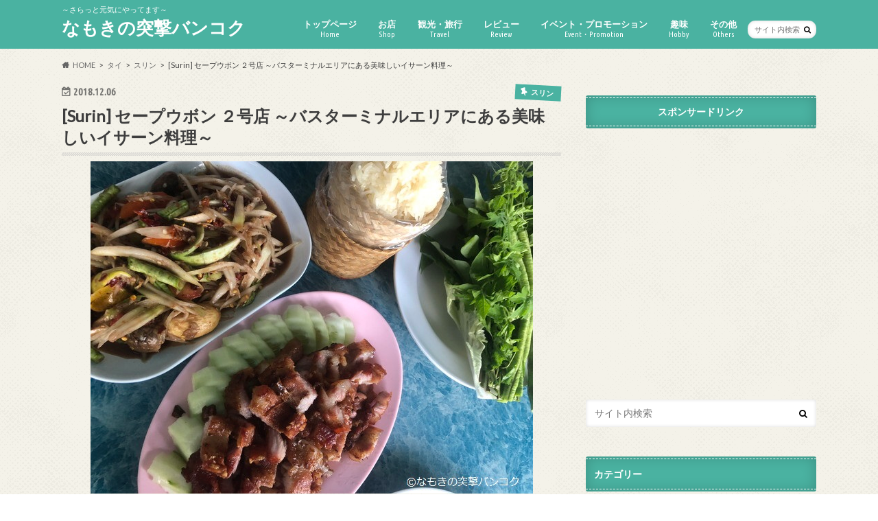

--- FILE ---
content_type: text/html; charset=UTF-8
request_url: https://nasm-world.com/2018/12/06/surin-zeab-ubon-2/
body_size: 28619
content:
<!doctype html><html dir="ltr" lang="ja" prefix="og: https://ogp.me/ns#"><head><meta charset="utf-8"><meta http-equiv="X-UA-Compatible" content="IE=edge"><title>スリンバスターミナルエリアの美味しいイサーン料理！ | なもきの突撃バンコク</title><meta name="HandheldFriendly" content="True"><meta name="MobileOptimized" content="320"><meta name="viewport" content="width=device-width, initial-scale=1.0, minimum-scale=1.0, maximum-scale=1.0, user-scalable=no"><link rel="apple-touch-icon" href="http://nasm-world.com/wp-content/uploads/2017/05/140.png"><link rel="icon" href="http://nasm-world.com/wp-content/uploads/2017/05/image-3232.png"><link rel="pingback" href="https://nasm-world.com/xmlrpc.php"> <!--[if IE]><link rel="shortcut icon" href="http://nasm-world.com/wp-content/uploads/2017/05/image-16.ico"><![endif]-->  <script defer src="https://www.googletagmanager.com/gtag/js?id=UA-100029288-1"></script> <script defer src="[data-uri]"></script> <meta name="description" content="本日ご紹介するのはスリンのバスターミナルエリアにあるセープウボン２号店（ร้านแซบอุบล 2)です。こちらのお店では、美味しいイサーン料理をお手頃な価格で楽しむことができます。どれも美味しくてかなりおすすめです。今回は、地元のトゥクトゥクのおじさんに連れてきてもらいました。" /><meta name="robots" content="max-image-preview:large" /><meta name="author" content="nasm"/><meta name="google-site-verification" content="x4Rk92-M-d1H9x65_rbgFGWQ4B_5dEEIwsKRLx9ufGY" /><link rel="canonical" href="https://nasm-world.com/2018/12/06/surin-zeab-ubon-2/" /><meta name="generator" content="All in One SEO (AIOSEO) 4.9.3" /><meta property="og:locale" content="ja_JP" /><meta property="og:site_name" content="なもきの突撃バンコク ～さらっと元気にやってます～" /><meta property="og:type" content="blog" /><meta property="og:title" content="スリンバスターミナルエリアの美味しいイサーン料理！" /><meta property="og:description" content="本日ご紹介するのはスリンのバスターミナルエリアにあるセープウボン２号店（ร้านแซบอุบล 2)です。こちらのお店では、美味しいイサーン料理をお手頃な価格で楽しむことができます。どれも美味しくてかなりおすすめです。今回は、地元のトゥクトゥクのおじさんに連れてきてもらいました。" /><meta property="og:url" content="https://nasm-world.com/2018/12/06/surin-zeab-ubon-2/" /><meta property="fb:app_id" content="1963955553905875" /><meta property="fb:admins" content="620418891" /><meta property="og:image" content="https://nasm-world.com/wp-content/uploads/2018/12/IMG_4810.jpg" /><meta property="og:image:secure_url" content="https://nasm-world.com/wp-content/uploads/2018/12/IMG_4810.jpg" /><meta property="og:image:width" content="645" /><meta property="og:image:height" content="484" /><meta name="twitter:card" content="summary_large_image" /><meta name="twitter:site" content="@nmkbkk" /><meta name="twitter:title" content="スリンバスターミナルエリアの美味しいイサーン料理！" /><meta name="twitter:description" content="本日ご紹介するのはスリンのバスターミナルエリアにあるセープウボン２号店（ร้านแซบอุบล 2)です。こちらのお店では、美味しいイサーン料理をお手頃な価格で楽しむことができます。どれも美味しくてかなりおすすめです。今回は、地元のトゥクトゥクのおじさんに連れてきてもらいました。" /><meta name="twitter:creator" content="@nmkbkk" /><meta name="twitter:image" content="https://nasm-world.com/wp-content/uploads/2018/12/IMG_4810.jpg" /> <script type="application/ld+json" class="aioseo-schema">{"@context":"https:\/\/schema.org","@graph":[{"@type":"Article","@id":"https:\/\/nasm-world.com\/2018\/12\/06\/surin-zeab-ubon-2\/#article","name":"\u30b9\u30ea\u30f3\u30d0\u30b9\u30bf\u30fc\u30df\u30ca\u30eb\u30a8\u30ea\u30a2\u306e\u7f8e\u5473\u3057\u3044\u30a4\u30b5\u30fc\u30f3\u6599\u7406\uff01 | \u306a\u3082\u304d\u306e\u7a81\u6483\u30d0\u30f3\u30b3\u30af","headline":"[Surin] \u30bb\u30fc\u30d7\u30a6\u30dc\u30f3 \uff12\u53f7\u5e97 \uff5e\u30d0\u30b9\u30bf\u30fc\u30df\u30ca\u30eb\u30a8\u30ea\u30a2\u306b\u3042\u308b\u7f8e\u5473\u3057\u3044\u30a4\u30b5\u30fc\u30f3\u6599\u7406\uff5e","author":{"@id":"https:\/\/nasm-world.com\/author\/nasm\/#author"},"publisher":{"@id":"https:\/\/nasm-world.com\/#organization"},"image":{"@type":"ImageObject","url":"https:\/\/nasm-world.com\/wp-content\/uploads\/2018\/12\/IMG_4810.jpg","width":645,"height":484},"datePublished":"2018-12-06T04:52:42+07:00","dateModified":"2018-12-05T22:29:19+07:00","inLanguage":"ja","mainEntityOfPage":{"@id":"https:\/\/nasm-world.com\/2018\/12\/06\/surin-zeab-ubon-2\/#webpage"},"isPartOf":{"@id":"https:\/\/nasm-world.com\/2018\/12\/06\/surin-zeab-ubon-2\/#webpage"},"articleSection":"\u30b9\u30ea\u30f3, \u30bf\u30a4\u6599\u7406, \u304a\u3059\u3059\u3081, \u30bf\u30a4, \u30bf\u30a4\u6599\u7406, \u30b9\u30ea\u30f3"},{"@type":"BreadcrumbList","@id":"https:\/\/nasm-world.com\/2018\/12\/06\/surin-zeab-ubon-2\/#breadcrumblist","itemListElement":[{"@type":"ListItem","@id":"https:\/\/nasm-world.com#listItem","position":1,"name":"Home","item":"https:\/\/nasm-world.com","nextItem":{"@type":"ListItem","@id":"https:\/\/nasm-world.com\/category\/shops\/#listItem","name":"\u304a\u5e97"}},{"@type":"ListItem","@id":"https:\/\/nasm-world.com\/category\/shops\/#listItem","position":2,"name":"\u304a\u5e97","item":"https:\/\/nasm-world.com\/category\/shops\/","nextItem":{"@type":"ListItem","@id":"https:\/\/nasm-world.com\/category\/shops\/restaurant\/#listItem","name":"\u30ec\u30b9\u30c8\u30e9\u30f3\u30fb\u30ab\u30d5\u30a7"},"previousItem":{"@type":"ListItem","@id":"https:\/\/nasm-world.com#listItem","name":"Home"}},{"@type":"ListItem","@id":"https:\/\/nasm-world.com\/category\/shops\/restaurant\/#listItem","position":3,"name":"\u30ec\u30b9\u30c8\u30e9\u30f3\u30fb\u30ab\u30d5\u30a7","item":"https:\/\/nasm-world.com\/category\/shops\/restaurant\/","nextItem":{"@type":"ListItem","@id":"https:\/\/nasm-world.com\/category\/shops\/restaurant\/thaifood\/#listItem","name":"\u30bf\u30a4\u6599\u7406"},"previousItem":{"@type":"ListItem","@id":"https:\/\/nasm-world.com\/category\/shops\/#listItem","name":"\u304a\u5e97"}},{"@type":"ListItem","@id":"https:\/\/nasm-world.com\/category\/shops\/restaurant\/thaifood\/#listItem","position":4,"name":"\u30bf\u30a4\u6599\u7406","item":"https:\/\/nasm-world.com\/category\/shops\/restaurant\/thaifood\/","nextItem":{"@type":"ListItem","@id":"https:\/\/nasm-world.com\/2018\/12\/06\/surin-zeab-ubon-2\/#listItem","name":"[Surin] \u30bb\u30fc\u30d7\u30a6\u30dc\u30f3 \uff12\u53f7\u5e97 \uff5e\u30d0\u30b9\u30bf\u30fc\u30df\u30ca\u30eb\u30a8\u30ea\u30a2\u306b\u3042\u308b\u7f8e\u5473\u3057\u3044\u30a4\u30b5\u30fc\u30f3\u6599\u7406\uff5e"},"previousItem":{"@type":"ListItem","@id":"https:\/\/nasm-world.com\/category\/shops\/restaurant\/#listItem","name":"\u30ec\u30b9\u30c8\u30e9\u30f3\u30fb\u30ab\u30d5\u30a7"}},{"@type":"ListItem","@id":"https:\/\/nasm-world.com\/2018\/12\/06\/surin-zeab-ubon-2\/#listItem","position":5,"name":"[Surin] \u30bb\u30fc\u30d7\u30a6\u30dc\u30f3 \uff12\u53f7\u5e97 \uff5e\u30d0\u30b9\u30bf\u30fc\u30df\u30ca\u30eb\u30a8\u30ea\u30a2\u306b\u3042\u308b\u7f8e\u5473\u3057\u3044\u30a4\u30b5\u30fc\u30f3\u6599\u7406\uff5e","previousItem":{"@type":"ListItem","@id":"https:\/\/nasm-world.com\/category\/shops\/restaurant\/thaifood\/#listItem","name":"\u30bf\u30a4\u6599\u7406"}}]},{"@type":"Organization","@id":"https:\/\/nasm-world.com\/#organization","name":"\u306a\u3082\u304d\u306e\u7a81\u6483\u30d0\u30f3\u30b3\u30af","description":"\uff5e\u3055\u3089\u3063\u3068\u5143\u6c17\u306b\u3084\u3063\u3066\u307e\u3059\uff5e","url":"https:\/\/nasm-world.com\/","sameAs":["https:\/\/twitter.com\/nmkbkk"]},{"@type":"Person","@id":"https:\/\/nasm-world.com\/author\/nasm\/#author","url":"https:\/\/nasm-world.com\/author\/nasm\/","name":"nasm","image":{"@type":"ImageObject","@id":"https:\/\/nasm-world.com\/2018\/12\/06\/surin-zeab-ubon-2\/#authorImage","url":"https:\/\/secure.gravatar.com\/avatar\/b5b534a5bb4680f0f1e52c6688c0f8f1e86a01dabe3d56d2a4748ee802f3dd5e?s=96&d=mm&r=g","width":96,"height":96,"caption":"nasm"}},{"@type":"WebPage","@id":"https:\/\/nasm-world.com\/2018\/12\/06\/surin-zeab-ubon-2\/#webpage","url":"https:\/\/nasm-world.com\/2018\/12\/06\/surin-zeab-ubon-2\/","name":"\u30b9\u30ea\u30f3\u30d0\u30b9\u30bf\u30fc\u30df\u30ca\u30eb\u30a8\u30ea\u30a2\u306e\u7f8e\u5473\u3057\u3044\u30a4\u30b5\u30fc\u30f3\u6599\u7406\uff01 | \u306a\u3082\u304d\u306e\u7a81\u6483\u30d0\u30f3\u30b3\u30af","description":"\u672c\u65e5\u3054\u7d39\u4ecb\u3059\u308b\u306e\u306f\u30b9\u30ea\u30f3\u306e\u30d0\u30b9\u30bf\u30fc\u30df\u30ca\u30eb\u30a8\u30ea\u30a2\u306b\u3042\u308b\u30bb\u30fc\u30d7\u30a6\u30dc\u30f3\uff12\u53f7\u5e97\uff08\u0e23\u0e49\u0e32\u0e19\u0e41\u0e0b\u0e1a\u0e2d\u0e38\u0e1a\u0e25 2)\u3067\u3059\u3002\u3053\u3061\u3089\u306e\u304a\u5e97\u3067\u306f\u3001\u7f8e\u5473\u3057\u3044\u30a4\u30b5\u30fc\u30f3\u6599\u7406\u3092\u304a\u624b\u9803\u306a\u4fa1\u683c\u3067\u697d\u3057\u3080\u3053\u3068\u304c\u3067\u304d\u307e\u3059\u3002\u3069\u308c\u3082\u7f8e\u5473\u3057\u304f\u3066\u304b\u306a\u308a\u304a\u3059\u3059\u3081\u3067\u3059\u3002\u4eca\u56de\u306f\u3001\u5730\u5143\u306e\u30c8\u30a5\u30af\u30c8\u30a5\u30af\u306e\u304a\u3058\u3055\u3093\u306b\u9023\u308c\u3066\u304d\u3066\u3082\u3089\u3044\u307e\u3057\u305f\u3002","inLanguage":"ja","isPartOf":{"@id":"https:\/\/nasm-world.com\/#website"},"breadcrumb":{"@id":"https:\/\/nasm-world.com\/2018\/12\/06\/surin-zeab-ubon-2\/#breadcrumblist"},"author":{"@id":"https:\/\/nasm-world.com\/author\/nasm\/#author"},"creator":{"@id":"https:\/\/nasm-world.com\/author\/nasm\/#author"},"image":{"@type":"ImageObject","url":"https:\/\/nasm-world.com\/wp-content\/uploads\/2018\/12\/IMG_4810.jpg","@id":"https:\/\/nasm-world.com\/2018\/12\/06\/surin-zeab-ubon-2\/#mainImage","width":645,"height":484},"primaryImageOfPage":{"@id":"https:\/\/nasm-world.com\/2018\/12\/06\/surin-zeab-ubon-2\/#mainImage"},"datePublished":"2018-12-06T04:52:42+07:00","dateModified":"2018-12-05T22:29:19+07:00"},{"@type":"WebSite","@id":"https:\/\/nasm-world.com\/#website","url":"https:\/\/nasm-world.com\/","name":"\u306a\u3082\u304d\u306e\u7a81\u6483\u30d0\u30f3\u30b3\u30af","description":"\uff5e\u3055\u3089\u3063\u3068\u5143\u6c17\u306b\u3084\u3063\u3066\u307e\u3059\uff5e","inLanguage":"ja","publisher":{"@id":"https:\/\/nasm-world.com\/#organization"}}]}</script> <link rel='dns-prefetch' href='//ajax.googleapis.com' /><link rel='dns-prefetch' href='//fonts.googleapis.com' /><link rel='dns-prefetch' href='//maxcdn.bootstrapcdn.com' /><link rel="alternate" type="application/rss+xml" title="なもきの突撃バンコク &raquo; フィード" href="https://nasm-world.com/feed/" /><link rel="alternate" title="oEmbed (JSON)" type="application/json+oembed" href="https://nasm-world.com/wp-json/oembed/1.0/embed?url=https%3A%2F%2Fnasm-world.com%2F2018%2F12%2F06%2Fsurin-zeab-ubon-2%2F" /><link rel="alternate" title="oEmbed (XML)" type="text/xml+oembed" href="https://nasm-world.com/wp-json/oembed/1.0/embed?url=https%3A%2F%2Fnasm-world.com%2F2018%2F12%2F06%2Fsurin-zeab-ubon-2%2F&#038;format=xml" /><style>.lazyload,
			.lazyloading {
				max-width: 100%;
			}</style> <script src="//www.googletagmanager.com/gtag/js?id=G-XHTYVR1ZPT"  data-cfasync="false" data-wpfc-render="false" type="text/javascript" async></script> <script data-cfasync="false" data-wpfc-render="false" type="text/javascript">var mi_version = '9.11.1';
				var mi_track_user = true;
				var mi_no_track_reason = '';
								var MonsterInsightsDefaultLocations = {"page_location":"https:\/\/nasm-world.com\/2018\/12\/06\/surin-zeab-ubon-2\/"};
								if ( typeof MonsterInsightsPrivacyGuardFilter === 'function' ) {
					var MonsterInsightsLocations = (typeof MonsterInsightsExcludeQuery === 'object') ? MonsterInsightsPrivacyGuardFilter( MonsterInsightsExcludeQuery ) : MonsterInsightsPrivacyGuardFilter( MonsterInsightsDefaultLocations );
				} else {
					var MonsterInsightsLocations = (typeof MonsterInsightsExcludeQuery === 'object') ? MonsterInsightsExcludeQuery : MonsterInsightsDefaultLocations;
				}

								var disableStrs = [
										'ga-disable-G-XHTYVR1ZPT',
									];

				/* Function to detect opted out users */
				function __gtagTrackerIsOptedOut() {
					for (var index = 0; index < disableStrs.length; index++) {
						if (document.cookie.indexOf(disableStrs[index] + '=true') > -1) {
							return true;
						}
					}

					return false;
				}

				/* Disable tracking if the opt-out cookie exists. */
				if (__gtagTrackerIsOptedOut()) {
					for (var index = 0; index < disableStrs.length; index++) {
						window[disableStrs[index]] = true;
					}
				}

				/* Opt-out function */
				function __gtagTrackerOptout() {
					for (var index = 0; index < disableStrs.length; index++) {
						document.cookie = disableStrs[index] + '=true; expires=Thu, 31 Dec 2099 23:59:59 UTC; path=/';
						window[disableStrs[index]] = true;
					}
				}

				if ('undefined' === typeof gaOptout) {
					function gaOptout() {
						__gtagTrackerOptout();
					}
				}
								window.dataLayer = window.dataLayer || [];

				window.MonsterInsightsDualTracker = {
					helpers: {},
					trackers: {},
				};
				if (mi_track_user) {
					function __gtagDataLayer() {
						dataLayer.push(arguments);
					}

					function __gtagTracker(type, name, parameters) {
						if (!parameters) {
							parameters = {};
						}

						if (parameters.send_to) {
							__gtagDataLayer.apply(null, arguments);
							return;
						}

						if (type === 'event') {
														parameters.send_to = monsterinsights_frontend.v4_id;
							var hookName = name;
							if (typeof parameters['event_category'] !== 'undefined') {
								hookName = parameters['event_category'] + ':' + name;
							}

							if (typeof MonsterInsightsDualTracker.trackers[hookName] !== 'undefined') {
								MonsterInsightsDualTracker.trackers[hookName](parameters);
							} else {
								__gtagDataLayer('event', name, parameters);
							}
							
						} else {
							__gtagDataLayer.apply(null, arguments);
						}
					}

					__gtagTracker('js', new Date());
					__gtagTracker('set', {
						'developer_id.dZGIzZG': true,
											});
					if ( MonsterInsightsLocations.page_location ) {
						__gtagTracker('set', MonsterInsightsLocations);
					}
										__gtagTracker('config', 'G-XHTYVR1ZPT', {"forceSSL":"true","link_attribution":"true"} );
										window.gtag = __gtagTracker;										(function () {
						/* https://developers.google.com/analytics/devguides/collection/analyticsjs/ */
						/* ga and __gaTracker compatibility shim. */
						var noopfn = function () {
							return null;
						};
						var newtracker = function () {
							return new Tracker();
						};
						var Tracker = function () {
							return null;
						};
						var p = Tracker.prototype;
						p.get = noopfn;
						p.set = noopfn;
						p.send = function () {
							var args = Array.prototype.slice.call(arguments);
							args.unshift('send');
							__gaTracker.apply(null, args);
						};
						var __gaTracker = function () {
							var len = arguments.length;
							if (len === 0) {
								return;
							}
							var f = arguments[len - 1];
							if (typeof f !== 'object' || f === null || typeof f.hitCallback !== 'function') {
								if ('send' === arguments[0]) {
									var hitConverted, hitObject = false, action;
									if ('event' === arguments[1]) {
										if ('undefined' !== typeof arguments[3]) {
											hitObject = {
												'eventAction': arguments[3],
												'eventCategory': arguments[2],
												'eventLabel': arguments[4],
												'value': arguments[5] ? arguments[5] : 1,
											}
										}
									}
									if ('pageview' === arguments[1]) {
										if ('undefined' !== typeof arguments[2]) {
											hitObject = {
												'eventAction': 'page_view',
												'page_path': arguments[2],
											}
										}
									}
									if (typeof arguments[2] === 'object') {
										hitObject = arguments[2];
									}
									if (typeof arguments[5] === 'object') {
										Object.assign(hitObject, arguments[5]);
									}
									if ('undefined' !== typeof arguments[1].hitType) {
										hitObject = arguments[1];
										if ('pageview' === hitObject.hitType) {
											hitObject.eventAction = 'page_view';
										}
									}
									if (hitObject) {
										action = 'timing' === arguments[1].hitType ? 'timing_complete' : hitObject.eventAction;
										hitConverted = mapArgs(hitObject);
										__gtagTracker('event', action, hitConverted);
									}
								}
								return;
							}

							function mapArgs(args) {
								var arg, hit = {};
								var gaMap = {
									'eventCategory': 'event_category',
									'eventAction': 'event_action',
									'eventLabel': 'event_label',
									'eventValue': 'event_value',
									'nonInteraction': 'non_interaction',
									'timingCategory': 'event_category',
									'timingVar': 'name',
									'timingValue': 'value',
									'timingLabel': 'event_label',
									'page': 'page_path',
									'location': 'page_location',
									'title': 'page_title',
									'referrer' : 'page_referrer',
								};
								for (arg in args) {
																		if (!(!args.hasOwnProperty(arg) || !gaMap.hasOwnProperty(arg))) {
										hit[gaMap[arg]] = args[arg];
									} else {
										hit[arg] = args[arg];
									}
								}
								return hit;
							}

							try {
								f.hitCallback();
							} catch (ex) {
							}
						};
						__gaTracker.create = newtracker;
						__gaTracker.getByName = newtracker;
						__gaTracker.getAll = function () {
							return [];
						};
						__gaTracker.remove = noopfn;
						__gaTracker.loaded = true;
						window['__gaTracker'] = __gaTracker;
					})();
									} else {
										console.log("");
					(function () {
						function __gtagTracker() {
							return null;
						}

						window['__gtagTracker'] = __gtagTracker;
						window['gtag'] = __gtagTracker;
					})();
									}</script> 
 <!--noptimize--><script id="world-ready">
			window.advanced_ads_ready=function(e,a){a=a||"complete";var d=function(e){return"interactive"===a?"loading"!==e:"complete"===e};d(document.readyState)?e():document.addEventListener("readystatechange",(function(a){d(a.target.readyState)&&e()}),{once:"interactive"===a})},window.advanced_ads_ready_queue=window.advanced_ads_ready_queue||[];		</script>
		<!--/noptimize--><style id='wp-img-auto-sizes-contain-inline-css' type='text/css'>img:is([sizes=auto i],[sizes^="auto," i]){contain-intrinsic-size:3000px 1500px}
/*# sourceURL=wp-img-auto-sizes-contain-inline-css */</style><style id='wp-emoji-styles-inline-css' type='text/css'>img.wp-smiley, img.emoji {
		display: inline !important;
		border: none !important;
		box-shadow: none !important;
		height: 1em !important;
		width: 1em !important;
		margin: 0 0.07em !important;
		vertical-align: -0.1em !important;
		background: none !important;
		padding: 0 !important;
	}
/*# sourceURL=wp-emoji-styles-inline-css */</style><style id='wp-block-library-inline-css' type='text/css'>:root{--wp-block-synced-color:#7a00df;--wp-block-synced-color--rgb:122,0,223;--wp-bound-block-color:var(--wp-block-synced-color);--wp-editor-canvas-background:#ddd;--wp-admin-theme-color:#007cba;--wp-admin-theme-color--rgb:0,124,186;--wp-admin-theme-color-darker-10:#006ba1;--wp-admin-theme-color-darker-10--rgb:0,107,160.5;--wp-admin-theme-color-darker-20:#005a87;--wp-admin-theme-color-darker-20--rgb:0,90,135;--wp-admin-border-width-focus:2px}@media (min-resolution:192dpi){:root{--wp-admin-border-width-focus:1.5px}}.wp-element-button{cursor:pointer}:root .has-very-light-gray-background-color{background-color:#eee}:root .has-very-dark-gray-background-color{background-color:#313131}:root .has-very-light-gray-color{color:#eee}:root .has-very-dark-gray-color{color:#313131}:root .has-vivid-green-cyan-to-vivid-cyan-blue-gradient-background{background:linear-gradient(135deg,#00d084,#0693e3)}:root .has-purple-crush-gradient-background{background:linear-gradient(135deg,#34e2e4,#4721fb 50%,#ab1dfe)}:root .has-hazy-dawn-gradient-background{background:linear-gradient(135deg,#faaca8,#dad0ec)}:root .has-subdued-olive-gradient-background{background:linear-gradient(135deg,#fafae1,#67a671)}:root .has-atomic-cream-gradient-background{background:linear-gradient(135deg,#fdd79a,#004a59)}:root .has-nightshade-gradient-background{background:linear-gradient(135deg,#330968,#31cdcf)}:root .has-midnight-gradient-background{background:linear-gradient(135deg,#020381,#2874fc)}:root{--wp--preset--font-size--normal:16px;--wp--preset--font-size--huge:42px}.has-regular-font-size{font-size:1em}.has-larger-font-size{font-size:2.625em}.has-normal-font-size{font-size:var(--wp--preset--font-size--normal)}.has-huge-font-size{font-size:var(--wp--preset--font-size--huge)}.has-text-align-center{text-align:center}.has-text-align-left{text-align:left}.has-text-align-right{text-align:right}.has-fit-text{white-space:nowrap!important}#end-resizable-editor-section{display:none}.aligncenter{clear:both}.items-justified-left{justify-content:flex-start}.items-justified-center{justify-content:center}.items-justified-right{justify-content:flex-end}.items-justified-space-between{justify-content:space-between}.screen-reader-text{border:0;clip-path:inset(50%);height:1px;margin:-1px;overflow:hidden;padding:0;position:absolute;width:1px;word-wrap:normal!important}.screen-reader-text:focus{background-color:#ddd;clip-path:none;color:#444;display:block;font-size:1em;height:auto;left:5px;line-height:normal;padding:15px 23px 14px;text-decoration:none;top:5px;width:auto;z-index:100000}html :where(.has-border-color){border-style:solid}html :where([style*=border-top-color]){border-top-style:solid}html :where([style*=border-right-color]){border-right-style:solid}html :where([style*=border-bottom-color]){border-bottom-style:solid}html :where([style*=border-left-color]){border-left-style:solid}html :where([style*=border-width]){border-style:solid}html :where([style*=border-top-width]){border-top-style:solid}html :where([style*=border-right-width]){border-right-style:solid}html :where([style*=border-bottom-width]){border-bottom-style:solid}html :where([style*=border-left-width]){border-left-style:solid}html :where(img[class*=wp-image-]){height:auto;max-width:100%}:where(figure){margin:0 0 1em}html :where(.is-position-sticky){--wp-admin--admin-bar--position-offset:var(--wp-admin--admin-bar--height,0px)}@media screen and (max-width:600px){html :where(.is-position-sticky){--wp-admin--admin-bar--position-offset:0px}}

/*# sourceURL=wp-block-library-inline-css */</style><style id='global-styles-inline-css' type='text/css'>:root{--wp--preset--aspect-ratio--square: 1;--wp--preset--aspect-ratio--4-3: 4/3;--wp--preset--aspect-ratio--3-4: 3/4;--wp--preset--aspect-ratio--3-2: 3/2;--wp--preset--aspect-ratio--2-3: 2/3;--wp--preset--aspect-ratio--16-9: 16/9;--wp--preset--aspect-ratio--9-16: 9/16;--wp--preset--color--black: #000000;--wp--preset--color--cyan-bluish-gray: #abb8c3;--wp--preset--color--white: #ffffff;--wp--preset--color--pale-pink: #f78da7;--wp--preset--color--vivid-red: #cf2e2e;--wp--preset--color--luminous-vivid-orange: #ff6900;--wp--preset--color--luminous-vivid-amber: #fcb900;--wp--preset--color--light-green-cyan: #7bdcb5;--wp--preset--color--vivid-green-cyan: #00d084;--wp--preset--color--pale-cyan-blue: #8ed1fc;--wp--preset--color--vivid-cyan-blue: #0693e3;--wp--preset--color--vivid-purple: #9b51e0;--wp--preset--gradient--vivid-cyan-blue-to-vivid-purple: linear-gradient(135deg,rgb(6,147,227) 0%,rgb(155,81,224) 100%);--wp--preset--gradient--light-green-cyan-to-vivid-green-cyan: linear-gradient(135deg,rgb(122,220,180) 0%,rgb(0,208,130) 100%);--wp--preset--gradient--luminous-vivid-amber-to-luminous-vivid-orange: linear-gradient(135deg,rgb(252,185,0) 0%,rgb(255,105,0) 100%);--wp--preset--gradient--luminous-vivid-orange-to-vivid-red: linear-gradient(135deg,rgb(255,105,0) 0%,rgb(207,46,46) 100%);--wp--preset--gradient--very-light-gray-to-cyan-bluish-gray: linear-gradient(135deg,rgb(238,238,238) 0%,rgb(169,184,195) 100%);--wp--preset--gradient--cool-to-warm-spectrum: linear-gradient(135deg,rgb(74,234,220) 0%,rgb(151,120,209) 20%,rgb(207,42,186) 40%,rgb(238,44,130) 60%,rgb(251,105,98) 80%,rgb(254,248,76) 100%);--wp--preset--gradient--blush-light-purple: linear-gradient(135deg,rgb(255,206,236) 0%,rgb(152,150,240) 100%);--wp--preset--gradient--blush-bordeaux: linear-gradient(135deg,rgb(254,205,165) 0%,rgb(254,45,45) 50%,rgb(107,0,62) 100%);--wp--preset--gradient--luminous-dusk: linear-gradient(135deg,rgb(255,203,112) 0%,rgb(199,81,192) 50%,rgb(65,88,208) 100%);--wp--preset--gradient--pale-ocean: linear-gradient(135deg,rgb(255,245,203) 0%,rgb(182,227,212) 50%,rgb(51,167,181) 100%);--wp--preset--gradient--electric-grass: linear-gradient(135deg,rgb(202,248,128) 0%,rgb(113,206,126) 100%);--wp--preset--gradient--midnight: linear-gradient(135deg,rgb(2,3,129) 0%,rgb(40,116,252) 100%);--wp--preset--font-size--small: 13px;--wp--preset--font-size--medium: 20px;--wp--preset--font-size--large: 36px;--wp--preset--font-size--x-large: 42px;--wp--preset--spacing--20: 0.44rem;--wp--preset--spacing--30: 0.67rem;--wp--preset--spacing--40: 1rem;--wp--preset--spacing--50: 1.5rem;--wp--preset--spacing--60: 2.25rem;--wp--preset--spacing--70: 3.38rem;--wp--preset--spacing--80: 5.06rem;--wp--preset--shadow--natural: 6px 6px 9px rgba(0, 0, 0, 0.2);--wp--preset--shadow--deep: 12px 12px 50px rgba(0, 0, 0, 0.4);--wp--preset--shadow--sharp: 6px 6px 0px rgba(0, 0, 0, 0.2);--wp--preset--shadow--outlined: 6px 6px 0px -3px rgb(255, 255, 255), 6px 6px rgb(0, 0, 0);--wp--preset--shadow--crisp: 6px 6px 0px rgb(0, 0, 0);}:where(.is-layout-flex){gap: 0.5em;}:where(.is-layout-grid){gap: 0.5em;}body .is-layout-flex{display: flex;}.is-layout-flex{flex-wrap: wrap;align-items: center;}.is-layout-flex > :is(*, div){margin: 0;}body .is-layout-grid{display: grid;}.is-layout-grid > :is(*, div){margin: 0;}:where(.wp-block-columns.is-layout-flex){gap: 2em;}:where(.wp-block-columns.is-layout-grid){gap: 2em;}:where(.wp-block-post-template.is-layout-flex){gap: 1.25em;}:where(.wp-block-post-template.is-layout-grid){gap: 1.25em;}.has-black-color{color: var(--wp--preset--color--black) !important;}.has-cyan-bluish-gray-color{color: var(--wp--preset--color--cyan-bluish-gray) !important;}.has-white-color{color: var(--wp--preset--color--white) !important;}.has-pale-pink-color{color: var(--wp--preset--color--pale-pink) !important;}.has-vivid-red-color{color: var(--wp--preset--color--vivid-red) !important;}.has-luminous-vivid-orange-color{color: var(--wp--preset--color--luminous-vivid-orange) !important;}.has-luminous-vivid-amber-color{color: var(--wp--preset--color--luminous-vivid-amber) !important;}.has-light-green-cyan-color{color: var(--wp--preset--color--light-green-cyan) !important;}.has-vivid-green-cyan-color{color: var(--wp--preset--color--vivid-green-cyan) !important;}.has-pale-cyan-blue-color{color: var(--wp--preset--color--pale-cyan-blue) !important;}.has-vivid-cyan-blue-color{color: var(--wp--preset--color--vivid-cyan-blue) !important;}.has-vivid-purple-color{color: var(--wp--preset--color--vivid-purple) !important;}.has-black-background-color{background-color: var(--wp--preset--color--black) !important;}.has-cyan-bluish-gray-background-color{background-color: var(--wp--preset--color--cyan-bluish-gray) !important;}.has-white-background-color{background-color: var(--wp--preset--color--white) !important;}.has-pale-pink-background-color{background-color: var(--wp--preset--color--pale-pink) !important;}.has-vivid-red-background-color{background-color: var(--wp--preset--color--vivid-red) !important;}.has-luminous-vivid-orange-background-color{background-color: var(--wp--preset--color--luminous-vivid-orange) !important;}.has-luminous-vivid-amber-background-color{background-color: var(--wp--preset--color--luminous-vivid-amber) !important;}.has-light-green-cyan-background-color{background-color: var(--wp--preset--color--light-green-cyan) !important;}.has-vivid-green-cyan-background-color{background-color: var(--wp--preset--color--vivid-green-cyan) !important;}.has-pale-cyan-blue-background-color{background-color: var(--wp--preset--color--pale-cyan-blue) !important;}.has-vivid-cyan-blue-background-color{background-color: var(--wp--preset--color--vivid-cyan-blue) !important;}.has-vivid-purple-background-color{background-color: var(--wp--preset--color--vivid-purple) !important;}.has-black-border-color{border-color: var(--wp--preset--color--black) !important;}.has-cyan-bluish-gray-border-color{border-color: var(--wp--preset--color--cyan-bluish-gray) !important;}.has-white-border-color{border-color: var(--wp--preset--color--white) !important;}.has-pale-pink-border-color{border-color: var(--wp--preset--color--pale-pink) !important;}.has-vivid-red-border-color{border-color: var(--wp--preset--color--vivid-red) !important;}.has-luminous-vivid-orange-border-color{border-color: var(--wp--preset--color--luminous-vivid-orange) !important;}.has-luminous-vivid-amber-border-color{border-color: var(--wp--preset--color--luminous-vivid-amber) !important;}.has-light-green-cyan-border-color{border-color: var(--wp--preset--color--light-green-cyan) !important;}.has-vivid-green-cyan-border-color{border-color: var(--wp--preset--color--vivid-green-cyan) !important;}.has-pale-cyan-blue-border-color{border-color: var(--wp--preset--color--pale-cyan-blue) !important;}.has-vivid-cyan-blue-border-color{border-color: var(--wp--preset--color--vivid-cyan-blue) !important;}.has-vivid-purple-border-color{border-color: var(--wp--preset--color--vivid-purple) !important;}.has-vivid-cyan-blue-to-vivid-purple-gradient-background{background: var(--wp--preset--gradient--vivid-cyan-blue-to-vivid-purple) !important;}.has-light-green-cyan-to-vivid-green-cyan-gradient-background{background: var(--wp--preset--gradient--light-green-cyan-to-vivid-green-cyan) !important;}.has-luminous-vivid-amber-to-luminous-vivid-orange-gradient-background{background: var(--wp--preset--gradient--luminous-vivid-amber-to-luminous-vivid-orange) !important;}.has-luminous-vivid-orange-to-vivid-red-gradient-background{background: var(--wp--preset--gradient--luminous-vivid-orange-to-vivid-red) !important;}.has-very-light-gray-to-cyan-bluish-gray-gradient-background{background: var(--wp--preset--gradient--very-light-gray-to-cyan-bluish-gray) !important;}.has-cool-to-warm-spectrum-gradient-background{background: var(--wp--preset--gradient--cool-to-warm-spectrum) !important;}.has-blush-light-purple-gradient-background{background: var(--wp--preset--gradient--blush-light-purple) !important;}.has-blush-bordeaux-gradient-background{background: var(--wp--preset--gradient--blush-bordeaux) !important;}.has-luminous-dusk-gradient-background{background: var(--wp--preset--gradient--luminous-dusk) !important;}.has-pale-ocean-gradient-background{background: var(--wp--preset--gradient--pale-ocean) !important;}.has-electric-grass-gradient-background{background: var(--wp--preset--gradient--electric-grass) !important;}.has-midnight-gradient-background{background: var(--wp--preset--gradient--midnight) !important;}.has-small-font-size{font-size: var(--wp--preset--font-size--small) !important;}.has-medium-font-size{font-size: var(--wp--preset--font-size--medium) !important;}.has-large-font-size{font-size: var(--wp--preset--font-size--large) !important;}.has-x-large-font-size{font-size: var(--wp--preset--font-size--x-large) !important;}
/*# sourceURL=global-styles-inline-css */</style><style id='classic-theme-styles-inline-css' type='text/css'>/*! This file is auto-generated */
.wp-block-button__link{color:#fff;background-color:#32373c;border-radius:9999px;box-shadow:none;text-decoration:none;padding:calc(.667em + 2px) calc(1.333em + 2px);font-size:1.125em}.wp-block-file__button{background:#32373c;color:#fff;text-decoration:none}
/*# sourceURL=/wp-includes/css/classic-themes.min.css */</style><link rel='stylesheet' id='contact-form-7-css' href='https://nasm-world.com/wp-content/cache/autoptimize/autoptimize_single_64ac31699f5326cb3c76122498b76f66.php' type='text/css' media='all' /><link rel='stylesheet' id='toc-screen-css' href='https://nasm-world.com/wp-content/plugins/table-of-contents-plus/screen.min.css' type='text/css' media='all' /><link rel='stylesheet' id='style-css' href='https://nasm-world.com/wp-content/cache/autoptimize/autoptimize_single_5396d68718d046af292697af73e20dda.php' type='text/css' media='all' /><link rel='stylesheet' id='child-style-css' href='https://nasm-world.com/wp-content/themes/hummingbird_custom/style.css' type='text/css' media='all' /><link rel='stylesheet' id='shortcode-css' href='https://nasm-world.com/wp-content/cache/autoptimize/autoptimize_single_6fac343f3abe8941be2026c2c9688327.php' type='text/css' media='all' /><link rel='stylesheet' id='gf_Ubuntu-css' href='//fonts.googleapis.com/css?family=Ubuntu+Condensed' type='text/css' media='all' /><link rel='stylesheet' id='gf_Lato-css' href='//fonts.googleapis.com/css?family=Lato' type='text/css' media='all' /><link rel='stylesheet' id='fontawesome-css' href='//maxcdn.bootstrapcdn.com/font-awesome/4.6.0/css/font-awesome.min.css' type='text/css' media='all' /> <script defer type="text/javascript" src="https://nasm-world.com/wp-content/plugins/google-analytics-for-wordpress/assets/js/frontend-gtag.min.js" id="monsterinsights-frontend-script-js" data-wp-strategy="async"></script> <script data-cfasync="false" data-wpfc-render="false" type="text/javascript" id='monsterinsights-frontend-script-js-extra'>var monsterinsights_frontend = {"js_events_tracking":"true","download_extensions":"doc,pdf,ppt,zip,xls,docx,pptx,xlsx","inbound_paths":"[{\"path\":\"\\\/go\\\/\",\"label\":\"affiliate\"},{\"path\":\"\\\/recommend\\\/\",\"label\":\"affiliate\"}]","home_url":"https:\/\/nasm-world.com","hash_tracking":"false","v4_id":"G-XHTYVR1ZPT"};</script> <script type="text/javascript" src="//ajax.googleapis.com/ajax/libs/jquery/1.12.4/jquery.min.js" id="jquery-js"></script> <link rel="https://api.w.org/" href="https://nasm-world.com/wp-json/" /><link rel="alternate" title="JSON" type="application/json" href="https://nasm-world.com/wp-json/wp/v2/posts/8440" /><link rel='shortlink' href='https://nasm-world.com/?p=8440' /> <script defer src="[data-uri]"></script> <style>.no-js img.lazyload {
				display: none;
			}

			figure.wp-block-image img.lazyloading {
				min-width: 150px;
			}

			.lazyload,
			.lazyloading {
				--smush-placeholder-width: 100px;
				--smush-placeholder-aspect-ratio: 1/1;
				width: var(--smush-image-width, var(--smush-placeholder-width)) !important;
				aspect-ratio: var(--smush-image-aspect-ratio, var(--smush-placeholder-aspect-ratio)) !important;
			}

						.lazyload, .lazyloading {
				opacity: 0;
			}

			.lazyloaded {
				opacity: 1;
				transition: opacity 400ms;
				transition-delay: 0ms;
			}</style><style type="text/css">body{color: #3E3E3E;}
a{color: #1e73be;}
a:hover{color: #ada5f7;}
#main article footer .post-categories li a,#main article footer .tags a{  background: #1e73be;  border:1px solid #1e73be;}
#main article footer .tags a{color:#1e73be; background: none;}
#main article footer .post-categories li a:hover,#main article footer .tags a:hover{ background:#ada5f7;  border-color:#ada5f7;}
input[type="text"],input[type="password"],input[type="datetime"],input[type="datetime-local"],input[type="date"],input[type="month"],input[type="time"],input[type="week"],input[type="number"],input[type="email"],input[type="url"],input[type="search"],input[type="tel"],input[type="color"],select,textarea,.field { background-color: #FFFFFF;}
/*ヘッダー*/
.header{background: #4ab2a1; color: #ffffff;}
#logo a,.nav li a,.nav_btn{color: #ffffff;}
#logo a:hover,.nav li a:hover{color:#d6d6d6;}
@media only screen and (min-width: 768px) {
.nav ul {background: #4ab2a1;}
.nav li ul.sub-menu li a{color: #ffffff;}
}
/*メインエリア*/
.widgettitle {background: #4ab2a1; color:  #ffffff;}
.widget li a:after{color: #4ab2a1!important;}
/* 投稿ページ */
.entry-content h2{background: #4ab2a1;}
.entry-content h3{border-color: #4ab2a1;}
.entry-content ul li:before{ background: #4ab2a1;}
.entry-content ol li:before{ background: #4ab2a1;}
/* カテゴリーラベル */
.post-list-card .post-list .eyecatch .cat-name,.top-post-list .post-list .eyecatch .cat-name,.byline .cat-name,.single .authorbox .author-newpost li .cat-name,.related-box li .cat-name,#top_carousel .cat-name{background: #4ab2a1; color:  #ffffff;}
/* CTA */
.cta-inner{ background: #4ab2a1;}
/* ボタンの色 */
.btn-wrap a{background: #1e73be;border: 1px solid #1e73be;}
.btn-wrap a:hover{background: #ada5f7;}
.btn-wrap.simple a{border:1px solid #1e73be;color:#1e73be;}
.btn-wrap.simple a:hover{background:#1e73be;}
.readmore a{border:1px solid #1e73be;color:#1e73be;}
.readmore a:hover{background:#1e73be;color:#fff;}
/* サイドバー */
.widget a{text-decoration:none; color:#666666;}
.widget a:hover{color:#999999;}
/*フッター*/
#footer-top{background-color: #4ab2a1; color: #ffffff;}
.footer a,#footer-top a{color: #ffffff;}
#footer-top .widgettitle{color: #ffffff;}
.footer {background-color: #4ab2a1;color: #ffffff;}
.footer-links li:before{ color: #4ab2a1;}
/* ページネーション */
.pagination a, .pagination span,.page-links a{border-color: #1e73be; color: #1e73be;}
.pagination .current,.pagination .current:hover,.page-links ul > li > span{background-color: #1e73be; border-color: #1e73be;}
.pagination a:hover, .pagination a:focus,.page-links a:hover, .page-links a:focus{background-color: #1e73be; color: #fff;}
/* OTHER */
ul.wpp-list li a:before{background: #4ab2a1;color: #ffffff;}
.blue-btn, .comment-reply-link, #submit { background-color: #1e73be; }
.blue-btn:hover, .comment-reply-link:hover, #submit:hover, .blue-btn:focus, .comment-reply-link:focus, #submit:focus {background-color: #ada5f7; }</style><style type="text/css" id="custom-background-css">body.custom-background { background-image: url("https://nasm-world.com/wp-content/themes/hummingbird/library/images/body_bg01.png"); background-position: left top; background-size: auto; background-repeat: repeat; background-attachment: scroll; }</style><link rel="icon" href="https://nasm-world.com/wp-content/uploads/2021/09/cropped-9fb687799b163465ff19300273f6428a-32x32.png" sizes="32x32" /><link rel="icon" href="https://nasm-world.com/wp-content/uploads/2021/09/cropped-9fb687799b163465ff19300273f6428a-192x192.png" sizes="192x192" /><link rel="apple-touch-icon" href="https://nasm-world.com/wp-content/uploads/2021/09/cropped-9fb687799b163465ff19300273f6428a-180x180.png" /><meta name="msapplication-TileImage" content="https://nasm-world.com/wp-content/uploads/2021/09/cropped-9fb687799b163465ff19300273f6428a-270x270.png" /><style type="text/css" id="wp-custom-css">/* アンダーラインマーカーを追加 */
.marker-orange {
background: linear-gradient(transparent 60%, #ffa500 60%);
}

.marker-yellow {
background: linear-gradient(transparent 60%, #ffff66 60%);
}
/* アンダーラインマーカーを追加終了 */</style></head><body class="wp-singular post-template-default single single-post postid-8440 single-format-standard custom-background wp-theme-hummingbird wp-child-theme-hummingbird_custom aa-prefix-world-"><div id="container" class=""><header class="header" role="banner"><div id="inner-header" class="wrap cf"><p class="site_description">～さらっと元気にやってます～</p><div id="logo" class="gf"><p class="h1 text"><a href="https://nasm-world.com" rel="nofollow">なもきの突撃バンコク</a></p></div><nav id="g_nav" role="navigation"><form role="search" method="get" id="searchform" class="searchform" action="https://nasm-world.com/"><div> <label for="s" class="screen-reader-text"></label> <input type="search" id="s" name="s" value="" placeholder="サイト内検索" /><button type="submit" id="searchsubmit" ><i class="fa fa-search"></i></button></div></form><ul id="menu-%e3%82%b0%e3%83%ad%e3%83%bc%e3%83%90%e3%83%ab%e3%83%8a%e3%83%93" class="nav top-nav cf"><li id="menu-item-55" class="menu-item menu-item-type-custom menu-item-object-custom menu-item-home menu-item-55"><a href="http://nasm-world.com/">トップページ<span class="gf">Home</span></a></li><li id="menu-item-112" class="menu-item menu-item-type-taxonomy menu-item-object-category current-post-ancestor menu-item-has-children menu-item-112"><a href="https://nasm-world.com/category/shops/">お店<span class="gf">Shop</span></a><ul class="sub-menu"><li id="menu-item-113" class="menu-item menu-item-type-taxonomy menu-item-object-category current-post-ancestor menu-item-has-children menu-item-113"><a href="https://nasm-world.com/category/shops/restaurant/">レストラン・カフェ<span class="gf"></span></a><ul class="sub-menu"><li id="menu-item-115" class="menu-item menu-item-type-taxonomy menu-item-object-category current-post-ancestor current-menu-parent current-post-parent menu-item-115"><a href="https://nasm-world.com/category/shops/restaurant/thaifood/">タイ料理<span class="gf"></span></a></li><li id="menu-item-336" class="menu-item menu-item-type-taxonomy menu-item-object-category menu-item-336"><a href="https://nasm-world.com/category/shops/restaurant/%e3%82%ab%e3%83%95%e3%82%a7/">カフェ<span class="gf"></span></a></li><li id="menu-item-114" class="menu-item menu-item-type-taxonomy menu-item-object-category menu-item-114"><a href="https://nasm-world.com/category/shops/restaurant/japanesefood/">日本食<span class="gf"></span></a></li><li id="menu-item-338" class="menu-item menu-item-type-taxonomy menu-item-object-category menu-item-338"><a href="https://nasm-world.com/category/shops/restaurant/%e3%82%b9%e3%83%86%e3%83%bc%e3%82%ad/">ステーキ<span class="gf"></span></a></li><li id="menu-item-116" class="menu-item menu-item-type-taxonomy menu-item-object-category menu-item-116"><a href="https://nasm-world.com/category/shops/restaurant/burger/">ハンバーガー<span class="gf"></span></a></li><li id="menu-item-1795" class="menu-item menu-item-type-taxonomy menu-item-object-category menu-item-1795"><a href="https://nasm-world.com/category/shops/restaurant/%e4%b8%ad%e8%8f%af%e6%96%99%e7%90%86/">中華料理<span class="gf"></span></a></li><li id="menu-item-1794" class="menu-item menu-item-type-taxonomy menu-item-object-category menu-item-1794"><a href="https://nasm-world.com/category/shops/restaurant/%e3%82%b9%e3%83%9a%e3%82%a4%e3%83%b3%e6%96%99%e7%90%86/">スペイン料理<span class="gf"></span></a></li><li id="menu-item-1796" class="menu-item menu-item-type-taxonomy menu-item-object-category menu-item-1796"><a href="https://nasm-world.com/category/shops/restaurant/%e3%82%a4%e3%82%bf%e3%83%aa%e3%82%a2%e6%96%99%e7%90%86/">イタリア料理<span class="gf"></span></a></li><li id="menu-item-1798" class="menu-item menu-item-type-taxonomy menu-item-object-category menu-item-1798"><a href="https://nasm-world.com/category/shops/restaurant/%e3%83%95%e3%83%a9%e3%83%b3%e3%82%b9%e6%96%99%e7%90%86/">フランス料理<span class="gf"></span></a></li><li id="menu-item-1797" class="menu-item menu-item-type-taxonomy menu-item-object-category menu-item-1797"><a href="https://nasm-world.com/category/shops/restaurant/%e3%83%89%e3%82%a4%e3%83%84%e6%96%99%e7%90%86/">ドイツ料理<span class="gf"></span></a></li><li id="menu-item-1799" class="menu-item menu-item-type-taxonomy menu-item-object-category menu-item-1799"><a href="https://nasm-world.com/category/shops/restaurant/%e3%81%9d%e3%81%ae%e4%bb%96-restaurant/">その他<span class="gf"></span></a></li></ul></li><li id="menu-item-192" class="menu-item menu-item-type-taxonomy menu-item-object-category menu-item-192"><a href="https://nasm-world.com/category/shops/%e3%83%9e%e3%83%83%e3%82%b5%e3%83%bc%e3%82%b8/">マッサージ<span class="gf"></span></a></li><li id="menu-item-337" class="menu-item menu-item-type-taxonomy menu-item-object-category menu-item-337"><a href="https://nasm-world.com/category/shops/%e9%9b%91%e8%b2%a8/">雑貨<span class="gf"></span></a></li><li id="menu-item-1792" class="menu-item menu-item-type-taxonomy menu-item-object-category menu-item-1792"><a href="https://nasm-world.com/category/shops/%e3%81%9d%e3%81%ae%e4%bb%96-shops/">その他<span class="gf"></span></a></li></ul></li><li id="menu-item-179" class="menu-item menu-item-type-taxonomy menu-item-object-category menu-item-has-children menu-item-179"><a href="https://nasm-world.com/category/sightseeing/">観光・旅行<span class="gf">Travel</span></a><ul class="sub-menu"><li id="menu-item-583" class="menu-item menu-item-type-taxonomy menu-item-object-category menu-item-583"><a href="https://nasm-world.com/category/sightseeing/transportation/">交通<span class="gf"></span></a></li><li id="menu-item-584" class="menu-item menu-item-type-taxonomy menu-item-object-category menu-item-584"><a href="https://nasm-world.com/category/sightseeing/accomodation/">ホテル<span class="gf"></span></a></li><li id="menu-item-1691" class="menu-item menu-item-type-taxonomy menu-item-object-category menu-item-1691"><a href="https://nasm-world.com/category/sightseeing/%e8%a6%b3%e5%85%89/">観光<span class="gf"></span></a></li></ul></li><li id="menu-item-123" class="menu-item menu-item-type-taxonomy menu-item-object-category menu-item-123"><a href="https://nasm-world.com/category/%e3%83%ac%e3%83%93%e3%83%a5%e3%83%bc/">レビュー<span class="gf">Review</span></a></li><li id="menu-item-332" class="menu-item menu-item-type-taxonomy menu-item-object-category menu-item-332"><a href="https://nasm-world.com/category/%e3%82%a4%e3%83%99%e3%83%b3%e3%83%88%e3%83%bb%e3%83%97%e3%83%ad%e3%83%a2%e3%83%bc%e3%82%b7%e3%83%a7%e3%83%b3/">イベント・プロモーション<span class="gf">Event・Promotion</span></a></li><li id="menu-item-124" class="menu-item menu-item-type-taxonomy menu-item-object-category menu-item-124"><a href="https://nasm-world.com/category/%e8%b6%a3%e5%91%b3/">趣味<span class="gf">Hobby</span></a></li><li id="menu-item-84" class="menu-item menu-item-type-taxonomy menu-item-object-category menu-item-84"><a href="https://nasm-world.com/category/%e3%81%9d%e3%81%ae%e4%bb%96/">その他<span class="gf">Others</span></a></li></ul></nav> <button id="drawerBtn" class="nav_btn"></button> <script defer src="[data-uri]"></script> </div></header><div id="breadcrumb" class="breadcrumb inner wrap cf"><ul itemscope itemtype="http://schema.org/BreadcrumbList"><li itemprop="itemListElement" itemscope itemtype="http://schema.org/ListItem" class="bc_homelink"><a itemprop="item" href="https://nasm-world.com/"><span itemprop="name">HOME</span></a><meta itemprop="position" content="1" /></li><li itemprop="itemListElement" itemscope itemtype="http://schema.org/ListItem"><a itemprop="item" href="https://nasm-world.com/category/thailand/"><span itemprop="name">タイ</span></a><meta itemprop="position" content="2" /></li><li itemprop="itemListElement" itemscope itemtype="http://schema.org/ListItem"><a itemprop="item" href="https://nasm-world.com/category/thailand/%e3%82%b9%e3%83%aa%e3%83%b3/"><span itemprop="name">スリン</span></a><meta itemprop="position" content="3" /></li><li itemprop="itemListElement" itemscope itemtype="http://schema.org/ListItem" class="bc_posttitle"><span itemprop="name">[Surin] セープウボン ２号店 ～バスターミナルエリアにある美味しいイサーン料理～</span><meta itemprop="position" content="4" /></li></ul></div><div id="content"><div id="inner-content" class="wrap cf"><main id="main" class="m-all t-all d-5of7 cf" role="main"><article id="post-8440" class="cf post-8440 post type-post status-publish format-standard has-post-thumbnail hentry category-300 category-thaifood tag-pickup tag-12 tag-28 tag-301" role="article"><header class="article-header entry-header animated fadeInDown"><p class="byline entry-meta vcard cf"> <time class="date gf entry-date updated"  datetime="2018-12-06">2018.12.06</time> <span class="cat-name cat-id-300">スリン</span><span class="writer" style="display: none;"><span class="name author"><span class="fn">nasm</span></span></span></p><h1 class="entry-title single-title" itemprop="headline" rel="bookmark">[Surin] セープウボン ２号店 ～バスターミナルエリアにある美味しいイサーン料理～</h1><figure class="eyecatch animated fadeInUp"> <img width="645" height="484" src="https://nasm-world.com/wp-content/uploads/2018/12/IMG_4810.jpg" class="attachment-single-thum size-single-thum wp-post-image" alt="" decoding="async" fetchpriority="high" srcset="https://nasm-world.com/wp-content/uploads/2018/12/IMG_4810.jpg 645w, https://nasm-world.com/wp-content/uploads/2018/12/IMG_4810-500x375.jpg 500w" sizes="(max-width: 645px) 100vw, 645px" /></figure><div class="share short"><div class="sns"><ul class="cf"><li class="twitter"> <a target="blank" href="//twitter.com/intent/tweet?url=https%3A%2F%2Fnasm-world.com%2F2018%2F12%2F06%2Fsurin-zeab-ubon-2%2F&text=%5BSurin%5D+%E3%82%BB%E3%83%BC%E3%83%97%E3%82%A6%E3%83%9C%E3%83%B3+%EF%BC%92%E5%8F%B7%E5%BA%97+%EF%BD%9E%E3%83%90%E3%82%B9%E3%82%BF%E3%83%BC%E3%83%9F%E3%83%8A%E3%83%AB%E3%82%A8%E3%83%AA%E3%82%A2%E3%81%AB%E3%81%82%E3%82%8B%E7%BE%8E%E5%91%B3%E3%81%97%E3%81%84%E3%82%A4%E3%82%B5%E3%83%BC%E3%83%B3%E6%96%99%E7%90%86%EF%BD%9E&tw_p=tweetbutton" onclick="window.open(this.href, 'tweetwindow', 'width=550, height=450,personalbar=0,toolbar=0,scrollbars=1,resizable=1'); return false;"><span class="text">ポスト</span><span class="count"></span></a></li><li class="facebook"> <a href="//www.facebook.com/sharer.php?src=bm&u=https%3A%2F%2Fnasm-world.com%2F2018%2F12%2F06%2Fsurin-zeab-ubon-2%2F&t=%5BSurin%5D+%E3%82%BB%E3%83%BC%E3%83%97%E3%82%A6%E3%83%9C%E3%83%B3+%EF%BC%92%E5%8F%B7%E5%BA%97+%EF%BD%9E%E3%83%90%E3%82%B9%E3%82%BF%E3%83%BC%E3%83%9F%E3%83%8A%E3%83%AB%E3%82%A8%E3%83%AA%E3%82%A2%E3%81%AB%E3%81%82%E3%82%8B%E7%BE%8E%E5%91%B3%E3%81%97%E3%81%84%E3%82%A4%E3%82%B5%E3%83%BC%E3%83%B3%E6%96%99%E7%90%86%EF%BD%9E" onclick="javascript:window.open(this.href, '', 'menubar=no,toolbar=no,resizable=yes,scrollbars=yes,height=300,width=600');return false;"><i class="fa fa-facebook"></i><span class="text">シェア</span><span class="count"></span></a></li><li class="hatebu"> <a href="//b.hatena.ne.jp/add?mode=confirm&url=https://nasm-world.com/2018/12/06/surin-zeab-ubon-2/&title=%5BSurin%5D+%E3%82%BB%E3%83%BC%E3%83%97%E3%82%A6%E3%83%9C%E3%83%B3+%EF%BC%92%E5%8F%B7%E5%BA%97+%EF%BD%9E%E3%83%90%E3%82%B9%E3%82%BF%E3%83%BC%E3%83%9F%E3%83%8A%E3%83%AB%E3%82%A8%E3%83%AA%E3%82%A2%E3%81%AB%E3%81%82%E3%82%8B%E7%BE%8E%E5%91%B3%E3%81%97%E3%81%84%E3%82%A4%E3%82%B5%E3%83%BC%E3%83%B3%E6%96%99%E7%90%86%EF%BD%9E" onclick="window.open(this.href, 'HBwindow', 'width=600, height=400, menubar=no, toolbar=no, scrollbars=yes'); return false;" target="_blank"><span class="text">はてブ</span><span class="count"></span></a></li><li class="line"> <a href="//line.me/R/msg/text/?%5BSurin%5D+%E3%82%BB%E3%83%BC%E3%83%97%E3%82%A6%E3%83%9C%E3%83%B3+%EF%BC%92%E5%8F%B7%E5%BA%97+%EF%BD%9E%E3%83%90%E3%82%B9%E3%82%BF%E3%83%BC%E3%83%9F%E3%83%8A%E3%83%AB%E3%82%A8%E3%83%AA%E3%82%A2%E3%81%AB%E3%81%82%E3%82%8B%E7%BE%8E%E5%91%B3%E3%81%97%E3%81%84%E3%82%A4%E3%82%B5%E3%83%BC%E3%83%B3%E6%96%99%E7%90%86%EF%BD%9E%0Ahttps%3A%2F%2Fnasm-world.com%2F2018%2F12%2F06%2Fsurin-zeab-ubon-2%2F" target="_blank"><span class="text">送る</span></a></li><li class="pocket"> <a href="//getpocket.com/edit?url=https://nasm-world.com/2018/12/06/surin-zeab-ubon-2/&title=[Surin] セープウボン ２号店 ～バスターミナルエリアにある美味しいイサーン料理～" onclick="window.open(this.href, 'FBwindow', 'width=550, height=350, menubar=no, toolbar=no, scrollbars=yes'); return false;"><i class="fa fa-get-pocket"></i><span class="text">Pocket</span><span class="count"></span></a></li></ul></div></div></header><section class="entry-content cf"><div class="titleunder"><div id="text-22" class="widget widget_text"><h2>スポンサードリンク</h2><div class="textwidget"><div style="margin:20px 0; clear:both; text-align:center;"> <small style="color:#999; display:block; margin-bottom:10px;">スポンサーリンク</small></p><p><script async src="https://pagead2.googlesyndication.com/pagead/js/adsbygoogle.js?client=ca-pub-3996163178357619" crossorigin="anonymous"></script><br /> <ins class="adsbygoogle"
 style="display:block"
 data-ad-client="ca-pub-3996163178357619"
 data-ad-slot="1801011647"
 data-ad-format="auto"
 data-full-width-responsive="true"></ins><br /> <script>(adsbygoogle = window.adsbygoogle || []).push({});</script></p></div></div></div></div><p>さわっでぃ、みなさん。<br /> ﾅﾓｷです。</p><p>弾丸で一人旅行にてスリランカに行ってきたのですが、いやぁ素晴らしかったです。行く前は一人旅ってあまり乗り気ではなくて、しかもスリランカとか道の国すぎてとりあえず空港そばのビーチのホテルだけ予約をして何も用意をしないで行ったのですが、まず人がフレンドリー。飛行機で隣になったスリランカ人が優しく旅程まで作ってくれて、おかげで短期間にも関わらずとてつもなくスリランカという国を満喫してきたのでした。４日間だったけれど、１０日間くらい行ったような気分になりました。超リフレッシュ！！！</p><p>さて、本日ご紹介するのはスリンのバスターミナルエリアにあるセープウボン２号店（ร้านแซบอุบล 2)です。こちらのお店では、美味しいイサーン料理をお手頃な価格で楽しむことができます。どれも美味しくてかなりおすすめです。地元のトゥクトゥクのおじさんに連れてきてもらいました。</p><p><img decoding="async" class="alignnone size-full wp-image-8454 lazyload" data-src="https://nasm-world.com/wp-content/uploads/2018/12/IMG_4800.jpg" alt="" width="645" height="484" data-srcset="https://nasm-world.com/wp-content/uploads/2018/12/IMG_4800.jpg 645w, https://nasm-world.com/wp-content/uploads/2018/12/IMG_4800-500x375.jpg 500w" data-sizes="(max-width: 645px) 100vw, 645px" src="[data-uri]" style="--smush-placeholder-width: 645px; --smush-placeholder-aspect-ratio: 645/484;" /><br /> こちらがお店の入り口です。なんで２？と思ったら同じエリア内に、３号店を見つけたのでここらのエリアで幅広く営業されているようです。</p><p><img decoding="async" class="alignnone size-full wp-image-8451 lazyload" data-src="https://nasm-world.com/wp-content/uploads/2018/12/IMG_4818.jpg" alt="" width="645" height="484" data-srcset="https://nasm-world.com/wp-content/uploads/2018/12/IMG_4818.jpg 645w, https://nasm-world.com/wp-content/uploads/2018/12/IMG_4818-500x375.jpg 500w" data-sizes="(max-width: 645px) 100vw, 645px" src="[data-uri]" style="--smush-placeholder-width: 645px; --smush-placeholder-aspect-ratio: 645/484;" /><br /> お店の入り口にはお肉たちがどどどどん！！！</p><p><img decoding="async" class="alignnone size-full wp-image-8455 lazyload" data-src="https://nasm-world.com/wp-content/uploads/2018/12/IMG_4801.jpg" alt="" width="645" height="484" data-srcset="https://nasm-world.com/wp-content/uploads/2018/12/IMG_4801.jpg 645w, https://nasm-world.com/wp-content/uploads/2018/12/IMG_4801-500x375.jpg 500w" data-sizes="(max-width: 645px) 100vw, 645px" src="[data-uri]" style="--smush-placeholder-width: 645px; --smush-placeholder-aspect-ratio: 645/484;" /><br /> おばちゃんが手際よく料理を作ってくれます。</p><p><img decoding="async" class="alignnone size-full wp-image-8456 lazyload" data-src="https://nasm-world.com/wp-content/uploads/2018/12/IMG_4802.jpg" alt="" width="645" height="484" data-srcset="https://nasm-world.com/wp-content/uploads/2018/12/IMG_4802.jpg 645w, https://nasm-world.com/wp-content/uploads/2018/12/IMG_4802-500x375.jpg 500w" data-sizes="(max-width: 645px) 100vw, 645px" src="[data-uri]" style="--smush-placeholder-width: 645px; --smush-placeholder-aspect-ratio: 645/484;" /><br /> こちらが1階の様子。</p><p><img decoding="async" class="alignnone size-full wp-image-8441 lazyload" data-src="https://nasm-world.com/wp-content/uploads/2018/12/IMG_4803.jpg" alt="" width="645" height="484" data-srcset="https://nasm-world.com/wp-content/uploads/2018/12/IMG_4803.jpg 645w, https://nasm-world.com/wp-content/uploads/2018/12/IMG_4803-500x375.jpg 500w" data-sizes="(max-width: 645px) 100vw, 645px" src="[data-uri]" style="--smush-placeholder-width: 645px; --smush-placeholder-aspect-ratio: 645/484;" /><br /> 我々は2階のエアコン席に。エアコン席は1人５バーツ追加だったと思います。</p><p><img decoding="async" class="alignnone size-full wp-image-8442 lazyload" data-src="https://nasm-world.com/wp-content/uploads/2018/12/IMG_4805.jpg" alt="" width="645" height="484" data-srcset="https://nasm-world.com/wp-content/uploads/2018/12/IMG_4805.jpg 645w, https://nasm-world.com/wp-content/uploads/2018/12/IMG_4805-500x375.jpg 500w" data-sizes="(max-width: 645px) 100vw, 645px" src="[data-uri]" style="--smush-placeholder-width: 645px; --smush-placeholder-aspect-ratio: 645/484;" /><br /> まず運ばれてきたのは野菜。辛い物たくさん食べるので、野菜必須。</p><p><img decoding="async" class="alignnone size-full wp-image-8443 lazyload" data-src="https://nasm-world.com/wp-content/uploads/2018/12/IMG_4806.jpg" alt="" width="645" height="484" data-srcset="https://nasm-world.com/wp-content/uploads/2018/12/IMG_4806.jpg 645w, https://nasm-world.com/wp-content/uploads/2018/12/IMG_4806-500x375.jpg 500w" data-sizes="(max-width: 645px) 100vw, 645px" src="[data-uri]" style="--smush-placeholder-width: 645px; --smush-placeholder-aspect-ratio: 645/484;" /><br /> <span class="marker-yellow"><strong>カオニャオ　金額不明</strong></span><br /> こちらもイサーン料理を食べるときには個人的に必須！もち米大好き。</p><p><img decoding="async" class="alignnone size-full wp-image-8446 lazyload" data-src="https://nasm-world.com/wp-content/uploads/2018/12/IMG_4809.jpg" alt="" width="645" height="484" data-srcset="https://nasm-world.com/wp-content/uploads/2018/12/IMG_4809.jpg 645w, https://nasm-world.com/wp-content/uploads/2018/12/IMG_4809-500x375.jpg 500w" data-sizes="(max-width: 645px) 100vw, 645px" src="[data-uri]" style="--smush-placeholder-width: 645px; --smush-placeholder-aspect-ratio: 645/484;" /><br /> <span class="marker-yellow"><strong>ソムタムプララー</strong></span><br /> ソムタム食べる？って言われたけど、メニューに載ってない不思議ｗ。よってい金額不明。いやぁ、程よい辛さで美味しかったなぁ。カオニャオがすすみます。</p><p><img decoding="async" class="alignnone size-full wp-image-8444 lazyload" data-src="https://nasm-world.com/wp-content/uploads/2018/12/IMG_4807.jpg" alt="" width="645" height="484" data-srcset="https://nasm-world.com/wp-content/uploads/2018/12/IMG_4807.jpg 645w, https://nasm-world.com/wp-content/uploads/2018/12/IMG_4807-500x375.jpg 500w" data-sizes="(max-width: 645px) 100vw, 645px" src="[data-uri]" style="--smush-placeholder-width: 645px; --smush-placeholder-aspect-ratio: 645/484;" /><br /> <span class="marker-yellow"><strong>コームーヤーン　１００バーツ</strong></span><br /> 豚の喉。トントロ焼き。タレつけなくても美味しかった。ビールがすすみますねぇ。</p><p><img decoding="async" class="alignnone size-full wp-image-8445 lazyload" data-src="https://nasm-world.com/wp-content/uploads/2018/12/IMG_4808.jpg" alt="" width="645" height="484" data-srcset="https://nasm-world.com/wp-content/uploads/2018/12/IMG_4808.jpg 645w, https://nasm-world.com/wp-content/uploads/2018/12/IMG_4808-500x375.jpg 500w" data-sizes="(max-width: 645px) 100vw, 645px" src="[data-uri]" style="--smush-placeholder-width: 645px; --smush-placeholder-aspect-ratio: 645/484;" /><br /> <span class="marker-yellow"><strong>タップワーンムー　８０バーツ</strong></span><br /> 豚のレバー。これもたまらない美味しさ。</p><p><img decoding="async" class="alignnone size-full wp-image-8448 lazyload" data-src="https://nasm-world.com/wp-content/uploads/2018/12/IMG_4812.jpg" alt="" width="645" height="484" data-srcset="https://nasm-world.com/wp-content/uploads/2018/12/IMG_4812.jpg 645w, https://nasm-world.com/wp-content/uploads/2018/12/IMG_4812-500x375.jpg 500w" data-sizes="(max-width: 645px) 100vw, 645px" src="[data-uri]" style="--smush-placeholder-width: 645px; --smush-placeholder-aspect-ratio: 645/484;" /><br /> <span class="marker-yellow"><strong>トムセープムー　８０バーツ</strong></span><br /> イサーン地方のスープといったらこちらですよね。とっても飲みやすくて美味しかったです。</p><p><img decoding="async" class="alignnone size-full wp-image-8449 lazyload" data-src="https://nasm-world.com/wp-content/uploads/2018/12/IMG_4814.jpg" alt="" width="645" height="484" data-srcset="https://nasm-world.com/wp-content/uploads/2018/12/IMG_4814.jpg 645w, https://nasm-world.com/wp-content/uploads/2018/12/IMG_4814-500x375.jpg 500w" data-sizes="(max-width: 645px) 100vw, 645px" src="[data-uri]" style="--smush-placeholder-width: 645px; --smush-placeholder-aspect-ratio: 645/484;" /><br /> &lt;s<span class="marker-yellow">trong&gt;ヌアヤーン　１００バーツ</span><br /> 牛肉！牛は固めだったけど、脂肪が美味しい、デブの味。</p><p><img decoding="async" class="alignnone size-full wp-image-8453 lazyload" data-src="https://nasm-world.com/wp-content/uploads/2018/12/IMG_4813.jpg" alt="" width="646" height="484" data-srcset="https://nasm-world.com/wp-content/uploads/2018/12/IMG_4813.jpg 646w, https://nasm-world.com/wp-content/uploads/2018/12/IMG_4813-500x375.jpg 500w" data-sizes="(max-width: 646px) 100vw, 646px" src="[data-uri]" style="--smush-placeholder-width: 646px; --smush-placeholder-aspect-ratio: 646/484;" /><br /> <span class="marker-yellow"><strong>ラープムー　８０バーツ</strong></span><br /> ソムタムも外せないけど、ラープも外せないよねぇ。レバーも入ってて、美味しさ満点。</p><p><img decoding="async" class="alignnone size-full wp-image-8450 lazyload" data-src="https://nasm-world.com/wp-content/uploads/2018/12/IMG_4816.jpg" alt="" width="645" height="484" data-srcset="https://nasm-world.com/wp-content/uploads/2018/12/IMG_4816.jpg 645w, https://nasm-world.com/wp-content/uploads/2018/12/IMG_4816-500x375.jpg 500w" data-sizes="(max-width: 645px) 100vw, 645px" src="[data-uri]" style="--smush-placeholder-width: 645px; --smush-placeholder-aspect-ratio: 645/484;" /><br /> <span class="marker-yellow"><strong>ヤムナムトックムー　８０バーツ</strong></span><br /> 個人的にはナムトックも大好き。辛めなのがまた良いです。</p><p>さて、いかがでしたでしょうか。結構辛い物が多かったのですが、少し我々のために辛さを控えてくれているものもあり、全体的に美味しくいただきました。やっぱり、イサーン料理ってすごい美味しいですよね。みなさんも機会があれば是非足を運んでみてくださいね。</p><div class="world-h2" style="margin-left: auto;margin-right: auto;text-align: center;" id="world-3363985730"><b><p style=”text-align: center;”><span style=”color: #999999; font-size: 14pt; font-weight:bold;”>- スポンサードリンク - </span></p></b><br> <script async src="//pagead2.googlesyndication.com/pagead/js/adsbygoogle.js"></script>  <ins class="adsbygoogle"
 style="display:block"
 data-ad-client="ca-pub-3996163178357619"
 data-ad-slot="8187154663"
 data-ad-format="auto"
 data-full-width-responsive="true"></ins> <script>(adsbygoogle = window.adsbygoogle || []).push({});</script></div><h2>店舗情報</h2><ul><li>店名：ラーン・セープウボン2号店（ร้านแซบอุบล 2）</li><li>住所：Nai Mueang, Mueang Surin, Surin 32000</li><li>電話：044 531 352</li><li>営業時間：7:00 &#8211; 20:30</li><li>地図：<br /> <iframe data-src="https://www.google.com/maps/embed?pb=!1m14!1m8!1m3!1d15423.9572453136!2d103.4918547!3d14.8818761!3m2!1i1024!2i768!4f13.1!3m3!1m2!1s0x0%3A0x484bcc7e17dc837d!2z4Lij4LmJ4Liy4LiZ4LmB4LiL4Lia4Lit4Li44Lia4LilIDIgKOC4ouC4suC4ouC4iOC5iOC4reC4ouC5gOC4iOC5ieC4suC5gOC4geC5iOC4sik!5e0!3m2!1sja!2sth!4v1544023799874" width="600" height="450" frameborder="0" style="border:0" allowfullscreen src="[data-uri]" class="lazyload" data-load-mode="1"></iframe></li></ul><div class="add"><div id="text-24" class="widget widget_text"><h4 class="widgettitle"><span>スポンサードリンク</span></h4><div class="textwidget"><div style="margin:20px 0; clear:both; text-align:center;"> <small style="color:#999; display:block; margin-bottom:10px;">スポンサーリンク</small></p><p><script async src="https://pagead2.googlesyndication.com/pagead/js/adsbygoogle.js?client=ca-pub-3996163178357619" crossorigin="anonymous"></script><br /> <ins class="adsbygoogle"
 style="display:block"
 data-ad-client="ca-pub-3996163178357619"
 data-ad-slot="1801011647"
 data-ad-format="auto"
 data-full-width-responsive="true"></ins><br /> <script>(adsbygoogle = window.adsbygoogle || []).push({});</script></p></div></div></div></div></section><footer class="article-footer"><ul class="post-categories"><li><a href="https://nasm-world.com/category/thailand/%e3%82%b9%e3%83%aa%e3%83%b3/" rel="category tag">スリン</a></li><li><a href="https://nasm-world.com/category/shops/restaurant/thaifood/" rel="category tag">タイ料理</a></li></ul><p class="tags"><a href="https://nasm-world.com/tag/pickup/" rel="tag">おすすめ</a><a href="https://nasm-world.com/tag/%e3%82%bf%e3%82%a4/" rel="tag">タイ</a><a href="https://nasm-world.com/tag/%e3%82%bf%e3%82%a4%e6%96%99%e7%90%86/" rel="tag">タイ料理</a><a href="https://nasm-world.com/tag/%e3%82%b9%e3%83%aa%e3%83%b3/" rel="tag">スリン</a></p><div class="sharewrap wow animated bounceIn" data-wow-delay="0.5s"><div class="share"><div class="sns"><ul class="cf"><li class="twitter"> <a target="blank" href="//twitter.com/intent/tweet?url=https%3A%2F%2Fnasm-world.com%2F2018%2F12%2F06%2Fsurin-zeab-ubon-2%2F&text=%5BSurin%5D+%E3%82%BB%E3%83%BC%E3%83%97%E3%82%A6%E3%83%9C%E3%83%B3+%EF%BC%92%E5%8F%B7%E5%BA%97+%EF%BD%9E%E3%83%90%E3%82%B9%E3%82%BF%E3%83%BC%E3%83%9F%E3%83%8A%E3%83%AB%E3%82%A8%E3%83%AA%E3%82%A2%E3%81%AB%E3%81%82%E3%82%8B%E7%BE%8E%E5%91%B3%E3%81%97%E3%81%84%E3%82%A4%E3%82%B5%E3%83%BC%E3%83%B3%E6%96%99%E7%90%86%EF%BD%9E&tw_p=tweetbutton" onclick="window.open(this.href, 'tweetwindow', 'width=550, height=450,personalbar=0,toolbar=0,scrollbars=1,resizable=1'); return false;"><span class="text">ポスト</span><span class="count"></span></a></li><li class="facebook"> <a href="//www.facebook.com/sharer.php?src=bm&u=https%3A%2F%2Fnasm-world.com%2F2018%2F12%2F06%2Fsurin-zeab-ubon-2%2F&t=%5BSurin%5D+%E3%82%BB%E3%83%BC%E3%83%97%E3%82%A6%E3%83%9C%E3%83%B3+%EF%BC%92%E5%8F%B7%E5%BA%97+%EF%BD%9E%E3%83%90%E3%82%B9%E3%82%BF%E3%83%BC%E3%83%9F%E3%83%8A%E3%83%AB%E3%82%A8%E3%83%AA%E3%82%A2%E3%81%AB%E3%81%82%E3%82%8B%E7%BE%8E%E5%91%B3%E3%81%97%E3%81%84%E3%82%A4%E3%82%B5%E3%83%BC%E3%83%B3%E6%96%99%E7%90%86%EF%BD%9E" onclick="javascript:window.open(this.href, '', 'menubar=no,toolbar=no,resizable=yes,scrollbars=yes,height=300,width=600');return false;"><i class="fa fa-facebook"></i><span class="text">シェア</span><span class="count"></span></a></li><li class="hatebu"> <a href="//b.hatena.ne.jp/add?mode=confirm&url=https://nasm-world.com/2018/12/06/surin-zeab-ubon-2/&title=%5BSurin%5D+%E3%82%BB%E3%83%BC%E3%83%97%E3%82%A6%E3%83%9C%E3%83%B3+%EF%BC%92%E5%8F%B7%E5%BA%97+%EF%BD%9E%E3%83%90%E3%82%B9%E3%82%BF%E3%83%BC%E3%83%9F%E3%83%8A%E3%83%AB%E3%82%A8%E3%83%AA%E3%82%A2%E3%81%AB%E3%81%82%E3%82%8B%E7%BE%8E%E5%91%B3%E3%81%97%E3%81%84%E3%82%A4%E3%82%B5%E3%83%BC%E3%83%B3%E6%96%99%E7%90%86%EF%BD%9E" onclick="window.open(this.href, 'HBwindow', 'width=600, height=400, menubar=no, toolbar=no, scrollbars=yes'); return false;" target="_blank"><span class="text">はてブ</span><span class="count"></span></a></li><li class="line"> <a href="//line.me/R/msg/text/?%5BSurin%5D+%E3%82%BB%E3%83%BC%E3%83%97%E3%82%A6%E3%83%9C%E3%83%B3+%EF%BC%92%E5%8F%B7%E5%BA%97+%EF%BD%9E%E3%83%90%E3%82%B9%E3%82%BF%E3%83%BC%E3%83%9F%E3%83%8A%E3%83%AB%E3%82%A8%E3%83%AA%E3%82%A2%E3%81%AB%E3%81%82%E3%82%8B%E7%BE%8E%E5%91%B3%E3%81%97%E3%81%84%E3%82%A4%E3%82%B5%E3%83%BC%E3%83%B3%E6%96%99%E7%90%86%EF%BD%9E%0Ahttps%3A%2F%2Fnasm-world.com%2F2018%2F12%2F06%2Fsurin-zeab-ubon-2%2F" target="_blank"><span class="text">送る</span></a></li><li class="pocket"> <a href="http://getpocket.com/edit?url=https://nasm-world.com/2018/12/06/surin-zeab-ubon-2/&title=[Surin] セープウボン ２号店 ～バスターミナルエリアにある美味しいイサーン料理～" onclick="window.open(this.href, 'FBwindow', 'width=550, height=350, menubar=no, toolbar=no, scrollbars=yes'); return false;"><i class="fa fa-get-pocket"></i><span class="text">Pocket</span><span class="count"></span></a></li><li class="feedly"> <a href="https://feedly.com/i/subscription/feed/https://nasm-world.com/feed/"  target="blank"><i class="fa fa-rss"></i><span class="text">feedly</span><span class="count"></span></a></li></ul></div></div></div></footer></article><div class="np-post"><div class="navigation"><div class="prev np-post-list"> <a href="https://nasm-world.com/2018/12/07/surin-light-and-sound-show/" class="cf"><figure class="eyecatch"><img width="150" height="150" data-src="https://nasm-world.com/wp-content/uploads/2018/12/IMG_4897-150x150.jpg" class="attachment-thumbnail size-thumbnail wp-post-image lazyload" alt="" decoding="async" src="[data-uri]" style="--smush-placeholder-width: 150px; --smush-placeholder-aspect-ratio: 150/150;" /></figure> <span class="ttl">[Surin] ライト＆サウンド・ショー～象祭りとあわせてみたいシーコラプーム城跡のショー～</span> </a></div><div class="next np-post-list"> <a href="https://nasm-world.com/2018/12/05/surin-elephant-round-up-show/" class="cf"> <span class="ttl">[Surin] Elephant Round-Up Show ～スリン象祭りに行ってきた！～</span><figure class="eyecatch"><img width="150" height="150" data-src="https://nasm-world.com/wp-content/uploads/2018/12/IMG_4763-150x150.jpg" class="attachment-thumbnail size-thumbnail wp-post-image lazyload" alt="" decoding="async" src="[data-uri]" style="--smush-placeholder-width: 150px; --smush-placeholder-aspect-ratio: 150/150;" /></figure> </a></div></div></div><div class="related-box original-related wow animated bounceIn cf"><div class="inbox"><h2 class="related-h h_ttl"><span class="gf">RECOMMEND</span>こちらの記事も人気です。</h2><div class="related-post"><ul class="related-list cf"><li rel="bookmark" title="[Pratunam] Siam Ceylon ～隠れカレーブッフェを食べに行こう！～"> <a href="https://nasm-world.com/2018/11/28/pratunam-siam-ceylon/" rel=\"bookmark" title="[Pratunam] Siam Ceylon ～隠れカレーブッフェを食べに行こう！～" class="title"><figure class="eyecatch"> <img width="360" height="230" data-src="https://nasm-world.com/wp-content/uploads/2018/11/IMG_5318-360x230.jpg" class="attachment-home-thum size-home-thum wp-post-image lazyload" alt="" decoding="async" src="[data-uri]" style="--smush-placeholder-width: 360px; --smush-placeholder-aspect-ratio: 360/230;" /></figure> <span class="cat-name">その他</span> <time class="date gf">2018.11.28</time><h3 class="ttl"> [Pratunam] Siam Ceylon ～隠れカレーブッフェを食べ…</h3> </a></li><li rel="bookmark" title="[Yaowarat] ラオリー・フカヒレ～中華街でフカヒレを食べてきた～"> <a href="https://nasm-world.com/2018/03/23/yaowarat-lao-lee-sharks-fin/" rel=\"bookmark" title="[Yaowarat] ラオリー・フカヒレ～中華街でフカヒレを食べてきた～" class="title"><figure class="eyecatch"> <img width="360" height="230" data-src="https://nasm-world.com/wp-content/uploads/2018/03/IMG_4251-360x230.jpg" class="attachment-home-thum size-home-thum wp-post-image lazyload" alt="" decoding="async" src="[data-uri]" style="--smush-placeholder-width: 360px; --smush-placeholder-aspect-ratio: 360/230;" /></figure> <span class="cat-name">ヤワラート（中華街）</span> <time class="date gf">2018.3.23</time><h3 class="ttl"> [Yaowarat] ラオリー・フカヒレ～中華街でフカヒレを食べてきた～</h3> </a></li><li rel="bookmark" title="[Bantadthon][Chula] Khao Tom Haeng Rim Non ～カオトムヘーン・カオトムが美味しいお店～"> <a href="https://nasm-world.com/2019/09/04/bantadthon-chula-khao-tom-haeng-rim-nuun/" rel=\"bookmark" title="[Bantadthon][Chula] Khao Tom Haeng Rim Non ～カオトムヘーン・カオトムが美味しいお店～" class="title"><figure class="eyecatch"> <img width="360" height="230" data-src="https://nasm-world.com/wp-content/uploads/2019/08/PhotoData_IMG_8647-min-360x230.jpg" class="attachment-home-thum size-home-thum wp-post-image lazyload" alt="" decoding="async" src="[data-uri]" style="--smush-placeholder-width: 360px; --smush-placeholder-aspect-ratio: 360/230;" /></figure> <span class="cat-name">バンタットン</span> <time class="date gf">2019.9.4</time><h3 class="ttl"> [Bantadthon][Chula] Khao Tom Haeng R…</h3> </a></li><li rel="bookmark" title="[Phatthanakan][Hua Mak]クイッティオルア・セープトゥアメー～濃厚ラーメン～"> <a href="https://nasm-world.com/2018/02/18/phatthanakan-hua-mak-zap-tua-mae/" rel=\"bookmark" title="[Phatthanakan][Hua Mak]クイッティオルア・セープトゥアメー～濃厚ラーメン～" class="title"><figure class="eyecatch"> <img width="360" height="230" data-src="https://nasm-world.com/wp-content/uploads/2018/02/IMG_2623-360x230.jpg" class="attachment-home-thum size-home-thum wp-post-image lazyload" alt="" decoding="async" src="[data-uri]" style="--smush-placeholder-width: 360px; --smush-placeholder-aspect-ratio: 360/230;" /></figure> <span class="cat-name">タイ料理</span> <time class="date gf">2018.2.18</time><h3 class="ttl"> [Phatthanakan][Hua Mak]クイッティオルア・セープト…</h3> </a></li><li rel="bookmark" title="[Pattaya] パーデーンシーフード ～サウスパタヤの美味しいローカルシーフード店～"> <a href="https://nasm-world.com/2018/11/27/pattaya-paa-daeng-seafood/" rel=\"bookmark" title="[Pattaya] パーデーンシーフード ～サウスパタヤの美味しいローカルシーフード店～" class="title"><figure class="eyecatch"> <img width="360" height="230" data-src="https://nasm-world.com/wp-content/uploads/2018/11/IMG_4404-360x230.jpg" class="attachment-home-thum size-home-thum wp-post-image lazyload" alt="" decoding="async" src="[data-uri]" style="--smush-placeholder-width: 360px; --smush-placeholder-aspect-ratio: 360/230;" /></figure> <span class="cat-name">パタヤ</span> <time class="date gf">2018.11.27</time><h3 class="ttl"> [Pattaya] パーデーンシーフード ～サウスパタヤの美味しいローカ…</h3> </a></li><li rel="bookmark" title="[Ekkamai] ノンカイチムチュム ～ちょっとローカルで手頃なチムチュム屋さん～"> <a href="https://nasm-world.com/2018/09/27/ekkamai-nongkhai-jim-jum/" rel=\"bookmark" title="[Ekkamai] ノンカイチムチュム ～ちょっとローカルで手頃なチムチュム屋さん～" class="title"><figure class="eyecatch"> <img width="360" height="230" data-src="https://nasm-world.com/wp-content/uploads/2018/09/IMG_1204-360x230.jpg" class="attachment-home-thum size-home-thum wp-post-image lazyload" alt="" decoding="async" src="[data-uri]" style="--smush-placeholder-width: 360px; --smush-placeholder-aspect-ratio: 360/230;" /></figure> <span class="cat-name">タイ料理</span> <time class="date gf">2018.9.27</time><h3 class="ttl"> [Ekkamai] ノンカイチムチュム ～ちょっとローカルで手頃なチムチ…</h3> </a></li><li rel="bookmark" title="[Rama4][Rama3] シェル・ポーチャナー～市場裏のお気に入りのタイラーメン屋さん～"> <a href="https://nasm-world.com/2018/04/30/rama4-rama3-shell-pochana/" rel=\"bookmark" title="[Rama4][Rama3] シェル・ポーチャナー～市場裏のお気に入りのタイラーメン屋さん～" class="title"><figure class="eyecatch"> <img width="360" height="230" data-src="https://nasm-world.com/wp-content/uploads/2018/04/IMG_5356-360x230.jpg" class="attachment-home-thum size-home-thum wp-post-image lazyload" alt="" decoding="async" src="[data-uri]" style="--smush-placeholder-width: 360px; --smush-placeholder-aspect-ratio: 360/230;" /></figure> <span class="cat-name">ラマ３</span> <time class="date gf">2018.4.30</time><h3 class="ttl"> [Rama4][Rama3] シェル・ポーチャナー～市場裏のお気に入りの…</h3> </a></li><li rel="bookmark" title="[Saphan Taksin] Prachak Roasted Duck～タイ人に大人気のダック屋さん～"> <a href="https://nasm-world.com/2018/02/19/saphan-taksin-prachak-roasted-duck/" rel=\"bookmark" title="[Saphan Taksin] Prachak Roasted Duck～タイ人に大人気のダック屋さん～" class="title"><figure class="eyecatch"> <img width="360" height="230" data-src="https://nasm-world.com/wp-content/uploads/2018/02/PhotoData_IMG_2656-360x230.jpg" class="attachment-home-thum size-home-thum wp-post-image lazyload" alt="" decoding="async" src="[data-uri]" style="--smush-placeholder-width: 360px; --smush-placeholder-aspect-ratio: 360/230;" /></figure> <span class="cat-name">タイ料理</span> <time class="date gf">2018.2.19</time><h3 class="ttl"> [Saphan Taksin] Prachak Roasted Duck…</h3> </a></li></ul></div></div></div><div class="authorbox wow animated bounceIn" data-wow-delay="0.5s"><div class="inbox"><div class="profile cf"><h2 class="h_ttl"><span class="gf">ABOUT</span>この記事をかいた人</h2> <img alt='' data-src='https://secure.gravatar.com/avatar/b5b534a5bb4680f0f1e52c6688c0f8f1e86a01dabe3d56d2a4748ee802f3dd5e?s=150&#038;d=mm&#038;r=g' data-srcset='https://secure.gravatar.com/avatar/b5b534a5bb4680f0f1e52c6688c0f8f1e86a01dabe3d56d2a4748ee802f3dd5e?s=300&#038;d=mm&#038;r=g 2x' class='avatar avatar-150 photo lazyload' height='150' width='150' decoding='async' src='[data-uri]' style='--smush-placeholder-width: 150px; --smush-placeholder-aspect-ratio: 150/150;' /><p class="name author"><a href="https://nasm-world.com/author/nasm/" title="nasm の投稿" rel="author">nasm</a></p><div class="profile_description"> ■なもきの突撃バンコク■
２０１２年からバンコクに移住。バンコクで現地採用として働いています。日本とタイを往復しながら、日々見つけたことを配信していきます。～</div><div class="author_sns gf"><ul><li class="author-site"><a href="https://nasm-world.com" target="_blank">WebSite</a></li></ul></div></div><div class="author-newpost cf"><h2 class="h_ttl"><span class="gf">NEW POST</span>このライターの最新記事</h2><ul><li> <a href="https://nasm-world.com/2026/01/11/yaowarat-jok-ama-juang/"><figure class="eyecatch"> <img width="360" height="230" data-src="https://nasm-world.com/wp-content/uploads/2026/01/Jok-AMA-JUANG-Maitri-Chit-Rd-360x230.png" class="attachment-home-thum size-home-thum wp-post-image lazyload" alt="" decoding="async" src="[data-uri]" style="--smush-placeholder-width: 360px; --smush-placeholder-aspect-ratio: 360/230;" /></figure> <span class="cat-name">ヤワラート（中華街）</span> <time class="date gf">2026.1.11</time><h3 class="ttl"> [Yaowarat] Jok Ama Juang 〜お婆ちゃんのハンバーグジ…</h3> </a></li><li> <a href="https://nasm-world.com/2026/01/04/rama3-aroy-taekshik/"><figure class="eyecatch"> <img width="360" height="230" data-src="https://nasm-world.com/wp-content/uploads/2025/12/0ee0519b28fa3df5602717cc5d36667a-360x230.png" class="attachment-home-thum size-home-thum wp-post-image lazyload" alt="" decoding="async" src="[data-uri]" style="--smush-placeholder-width: 360px; --smush-placeholder-aspect-ratio: 360/230;" /></figure> <span class="cat-name">ラマ３</span> <time class="date gf">2026.1.4</time><h3 class="ttl"> [Rama3] アロイテークシック 〜地元の人で賑わうお店のガオラオ〜</h3> </a></li><li> <a href="https://nasm-world.com/2026/01/03/rama3-kome-steak/"><figure class="eyecatch"> <img width="360" height="230" data-src="https://nasm-world.com/wp-content/uploads/2025/12/Kome-Steak-360x230.png" class="attachment-home-thum size-home-thum wp-post-image lazyload" alt="" decoding="async" src="[data-uri]" style="--smush-placeholder-width: 360px; --smush-placeholder-aspect-ratio: 360/230;" /></figure> <span class="cat-name">ラマ３</span> <time class="date gf">2026.1.3</time><h3 class="ttl"> [Rama3] Kome Steak 〜お得で美味しいステーキセット〜</h3> </a></li><li> <a href="https://nasm-world.com/2026/01/02/nana-argo-georgian-greek-bar-grill/"><figure class="eyecatch"> <img width="360" height="230" data-src="https://nasm-world.com/wp-content/uploads/2026/01/ARGO-GEORGIAN-GREEK-BAR-GRILL-360x230.png" class="attachment-home-thum size-home-thum wp-post-image lazyload" alt="" decoding="async" src="[data-uri]" style="--smush-placeholder-width: 360px; --smush-placeholder-aspect-ratio: 360/230;" /></figure> <span class="cat-name">その他</span> <time class="date gf">2026.1.2</time><h3 class="ttl"> [Nana] ARGO GEORGIAN GREEK BAR & GRILL</h3> </a></li></ul></div></div></div></main><div id="sidebar1" class="sidebar m-all t-all d-2of7 last-col cf" role="complementary"><div class="add"><div id="text-19" class="widget widget_text"><h4 class="widgettitle"><span>スポンサードリンク</span></h4><div class="textwidget"><p><script async src="https://pagead2.googlesyndication.com/pagead/js/adsbygoogle.js?client=ca-pub-3996163178357619"
     crossorigin="anonymous"></script><br /> <br /> <ins class="adsbygoogle"
 style="display:block"
 data-ad-client="ca-pub-3996163178357619"
 data-ad-slot="5452482041"
 data-ad-format="auto"
 data-full-width-responsive="true"></ins><br /> <script>(adsbygoogle = window.adsbygoogle || []).push({});</script></p></div></div></div><div id="search-2" class="widget widget_search"><form role="search" method="get" id="searchform" class="searchform" action="https://nasm-world.com/"><div> <label for="s" class="screen-reader-text"></label> <input type="search" id="s" name="s" value="" placeholder="サイト内検索" /><button type="submit" id="searchsubmit" ><i class="fa fa-search"></i></button></div></form></div><div id="categories-2" class="widget widget_categories"><h4 class="widgettitle"><span>カテゴリー</span></h4><form action="https://nasm-world.com" method="get"><label class="screen-reader-text" for="cat">カテゴリー</label><select  name='cat' id='cat' class='postform'><option value='-1'>カテゴリーを選択</option><option class="level-0" value="350">バリ&nbsp;&nbsp;(25)</option><option class="level-1" value="355">&nbsp;&nbsp;&nbsp;クタ・レギャン・スミニャック&nbsp;&nbsp;(20)</option><option class="level-0" value="163">ラオス&nbsp;&nbsp;(41)</option><option class="level-1" value="164">&nbsp;&nbsp;&nbsp;ルアンパバーン&nbsp;&nbsp;(10)</option><option class="level-1" value="251">&nbsp;&nbsp;&nbsp;ビエンチャン&nbsp;&nbsp;(31)</option><option class="level-0" value="220">台湾&nbsp;&nbsp;(43)</option><option class="level-1" value="221">&nbsp;&nbsp;&nbsp;台北&nbsp;&nbsp;(43)</option><option class="level-0" value="271">ベトナム&nbsp;&nbsp;(12)</option><option class="level-1" value="272">&nbsp;&nbsp;&nbsp;フーコック島&nbsp;&nbsp;(12)</option><option class="level-0" value="369">日本&nbsp;&nbsp;(40)</option><option class="level-1" value="413">&nbsp;&nbsp;&nbsp;神奈川&nbsp;&nbsp;(1)</option><option class="level-1" value="419">&nbsp;&nbsp;&nbsp;青森&nbsp;&nbsp;(1)</option><option class="level-1" value="370">&nbsp;&nbsp;&nbsp;東京&nbsp;&nbsp;(37)</option><option class="level-1" value="393">&nbsp;&nbsp;&nbsp;千葉&nbsp;&nbsp;(1)</option><option class="level-0" value="287">香港&nbsp;&nbsp;(2)</option><option class="level-0" value="395">ミャンマー&nbsp;&nbsp;(15)</option><option class="level-1" value="396">&nbsp;&nbsp;&nbsp;ヤンゴン&nbsp;&nbsp;(15)</option><option class="level-0" value="302">スリランカ&nbsp;&nbsp;(15)</option><option class="level-1" value="307">&nbsp;&nbsp;&nbsp;ニゴンボ&nbsp;&nbsp;(7)</option><option class="level-1" value="308">&nbsp;&nbsp;&nbsp;ランブッカナ&nbsp;&nbsp;(1)</option><option class="level-1" value="310">&nbsp;&nbsp;&nbsp;シギリヤ&nbsp;&nbsp;(1)</option><option class="level-1" value="314">&nbsp;&nbsp;&nbsp;マウントラビニア&nbsp;&nbsp;(1)</option><option class="level-0" value="5">タイ&nbsp;&nbsp;(787)</option><option class="level-1" value="259">&nbsp;&nbsp;&nbsp;ウドンタニ&nbsp;&nbsp;(11)</option><option class="level-1" value="409">&nbsp;&nbsp;&nbsp;シラチャ&nbsp;&nbsp;(2)</option><option class="level-1" value="317">&nbsp;&nbsp;&nbsp;アユタヤ&nbsp;&nbsp;(2)</option><option class="level-1" value="227">&nbsp;&nbsp;&nbsp;プーケット&nbsp;&nbsp;(26)</option><option class="level-1" value="322">&nbsp;&nbsp;&nbsp;カオヤイ&nbsp;&nbsp;(4)</option><option class="level-1" value="324">&nbsp;&nbsp;&nbsp;パトゥムターニー&nbsp;&nbsp;(1)</option><option class="level-1" value="449">&nbsp;&nbsp;&nbsp;リペ&nbsp;&nbsp;(10)</option><option class="level-1" value="179">&nbsp;&nbsp;&nbsp;サムイ&nbsp;&nbsp;(5)</option><option class="level-1" value="282">&nbsp;&nbsp;&nbsp;ペッチャブリ―&nbsp;&nbsp;(1)</option><option class="level-1" value="328">&nbsp;&nbsp;&nbsp;トラン&nbsp;&nbsp;(11)</option><option class="level-2" value="329">&nbsp;&nbsp;&nbsp;&nbsp;&nbsp;&nbsp;クラダン&nbsp;&nbsp;(7)</option><option class="level-1" value="284">&nbsp;&nbsp;&nbsp;サムットソンクラーン&nbsp;&nbsp;(1)</option><option class="level-1" value="296">&nbsp;&nbsp;&nbsp;ノンタブリー&nbsp;&nbsp;(6)</option><option class="level-1" value="300">&nbsp;&nbsp;&nbsp;スリン&nbsp;&nbsp;(6)</option><option class="level-1" value="6">&nbsp;&nbsp;&nbsp;バンコク&nbsp;&nbsp;(674)</option><option class="level-2" value="211">&nbsp;&nbsp;&nbsp;&nbsp;&nbsp;&nbsp;ヤワラート（中華街）&nbsp;&nbsp;(24)</option><option class="level-2" value="256">&nbsp;&nbsp;&nbsp;&nbsp;&nbsp;&nbsp;ナナ&nbsp;&nbsp;(5)</option><option class="level-2" value="401">&nbsp;&nbsp;&nbsp;&nbsp;&nbsp;&nbsp;バンナー&nbsp;&nbsp;(1)</option><option class="level-2" value="159">&nbsp;&nbsp;&nbsp;&nbsp;&nbsp;&nbsp;チットロム&nbsp;&nbsp;(22)</option><option class="level-2" value="214">&nbsp;&nbsp;&nbsp;&nbsp;&nbsp;&nbsp;プラトゥナーム&nbsp;&nbsp;(6)</option><option class="level-2" value="404">&nbsp;&nbsp;&nbsp;&nbsp;&nbsp;&nbsp;RCA&nbsp;&nbsp;(1)</option><option class="level-2" value="219">&nbsp;&nbsp;&nbsp;&nbsp;&nbsp;&nbsp;ビクトリーモニュメント&nbsp;&nbsp;(5)</option><option class="level-2" value="263">&nbsp;&nbsp;&nbsp;&nbsp;&nbsp;&nbsp;ディンデーン&nbsp;&nbsp;(1)</option><option class="level-2" value="365">&nbsp;&nbsp;&nbsp;&nbsp;&nbsp;&nbsp;バンコク郊外&nbsp;&nbsp;(4)</option><option class="level-2" value="225">&nbsp;&nbsp;&nbsp;&nbsp;&nbsp;&nbsp;クロンサーン&nbsp;&nbsp;(3)</option><option class="level-2" value="367">&nbsp;&nbsp;&nbsp;&nbsp;&nbsp;&nbsp;バンタットン&nbsp;&nbsp;(4)</option><option class="level-2" value="441">&nbsp;&nbsp;&nbsp;&nbsp;&nbsp;&nbsp;ワットマンコン&nbsp;&nbsp;(1)</option><option class="level-2" value="172">&nbsp;&nbsp;&nbsp;&nbsp;&nbsp;&nbsp;スティサーン&nbsp;&nbsp;(3)</option><option class="level-2" value="442">&nbsp;&nbsp;&nbsp;&nbsp;&nbsp;&nbsp;イエンナガー&nbsp;&nbsp;(1)</option><option class="level-2" value="173">&nbsp;&nbsp;&nbsp;&nbsp;&nbsp;&nbsp;ラチャダー&nbsp;&nbsp;(8)</option><option class="level-2" value="232">&nbsp;&nbsp;&nbsp;&nbsp;&nbsp;&nbsp;サイアム&nbsp;&nbsp;(25)</option><option class="level-2" value="279">&nbsp;&nbsp;&nbsp;&nbsp;&nbsp;&nbsp;シーナカリン&nbsp;&nbsp;(2)</option><option class="level-2" value="237">&nbsp;&nbsp;&nbsp;&nbsp;&nbsp;&nbsp;フアランポーン&nbsp;&nbsp;(4)</option><option class="level-2" value="464">&nbsp;&nbsp;&nbsp;&nbsp;&nbsp;&nbsp;セントルイス&nbsp;&nbsp;(3)</option><option class="level-2" value="240">&nbsp;&nbsp;&nbsp;&nbsp;&nbsp;&nbsp;ラマ３&nbsp;&nbsp;(13)</option><option class="level-2" value="379">&nbsp;&nbsp;&nbsp;&nbsp;&nbsp;&nbsp;スワンプルー&nbsp;&nbsp;(3)</option><option class="level-2" value="467">&nbsp;&nbsp;&nbsp;&nbsp;&nbsp;&nbsp;クルントンブリー&nbsp;&nbsp;(1)</option><option class="level-2" value="136">&nbsp;&nbsp;&nbsp;&nbsp;&nbsp;&nbsp;ラムカムヘーン&nbsp;&nbsp;(4)</option><option class="level-2" value="241">&nbsp;&nbsp;&nbsp;&nbsp;&nbsp;&nbsp;ラマ９&nbsp;&nbsp;(3)</option><option class="level-2" value="333">&nbsp;&nbsp;&nbsp;&nbsp;&nbsp;&nbsp;オンヌット&nbsp;&nbsp;(6)</option><option class="level-2" value="387">&nbsp;&nbsp;&nbsp;&nbsp;&nbsp;&nbsp;ウォンウェンヤイ&nbsp;&nbsp;(4)</option><option class="level-2" value="477">&nbsp;&nbsp;&nbsp;&nbsp;&nbsp;&nbsp;タラートノイ&nbsp;&nbsp;(2)</option><option class="level-2" value="141">&nbsp;&nbsp;&nbsp;&nbsp;&nbsp;&nbsp;サムヤーン&nbsp;&nbsp;(15)</option><option class="level-2" value="190">&nbsp;&nbsp;&nbsp;&nbsp;&nbsp;&nbsp;プラカノン&nbsp;&nbsp;(12)</option><option class="level-2" value="244">&nbsp;&nbsp;&nbsp;&nbsp;&nbsp;&nbsp;ラーチャテーウィー&nbsp;&nbsp;(6)</option><option class="level-2" value="289">&nbsp;&nbsp;&nbsp;&nbsp;&nbsp;&nbsp;フアマーク&nbsp;&nbsp;(2)</option><option class="level-2" value="337">&nbsp;&nbsp;&nbsp;&nbsp;&nbsp;&nbsp;ジャルンナコン&nbsp;&nbsp;(5)</option><option class="level-2" value="485">&nbsp;&nbsp;&nbsp;&nbsp;&nbsp;&nbsp;トンブリー&nbsp;&nbsp;(1)</option><option class="level-2" value="144">&nbsp;&nbsp;&nbsp;&nbsp;&nbsp;&nbsp;クイーンシリキット&nbsp;&nbsp;(27)</option><option class="level-2" value="193">&nbsp;&nbsp;&nbsp;&nbsp;&nbsp;&nbsp;リバーサイド&nbsp;&nbsp;(6)</option><option class="level-2" value="245">&nbsp;&nbsp;&nbsp;&nbsp;&nbsp;&nbsp;パヤタイ&nbsp;&nbsp;(1)</option><option class="level-2" value="293">&nbsp;&nbsp;&nbsp;&nbsp;&nbsp;&nbsp;ナショナルスタジアム&nbsp;&nbsp;(5)</option><option class="level-2" value="341">&nbsp;&nbsp;&nbsp;&nbsp;&nbsp;&nbsp;ラップラオ&nbsp;&nbsp;(1)</option><option class="level-2" value="488">&nbsp;&nbsp;&nbsp;&nbsp;&nbsp;&nbsp;王宮付近&nbsp;&nbsp;(2)</option><option class="level-2" value="147">&nbsp;&nbsp;&nbsp;&nbsp;&nbsp;&nbsp;アソーク&nbsp;&nbsp;(57)</option><option class="level-2" value="199">&nbsp;&nbsp;&nbsp;&nbsp;&nbsp;&nbsp;サトーン&nbsp;&nbsp;(41)</option><option class="level-2" value="249">&nbsp;&nbsp;&nbsp;&nbsp;&nbsp;&nbsp;プラナコーン&nbsp;&nbsp;(6)</option><option class="level-2" value="342">&nbsp;&nbsp;&nbsp;&nbsp;&nbsp;&nbsp;ラムイントラ&nbsp;&nbsp;(1)</option><option class="level-2" value="491">&nbsp;&nbsp;&nbsp;&nbsp;&nbsp;&nbsp;サムセン&nbsp;&nbsp;(1)</option><option class="level-2" value="201">&nbsp;&nbsp;&nbsp;&nbsp;&nbsp;&nbsp;スラサック&nbsp;&nbsp;(25)</option><option class="level-2" value="346">&nbsp;&nbsp;&nbsp;&nbsp;&nbsp;&nbsp;ジャルンクルン&nbsp;&nbsp;(5)</option><option class="level-2" value="493">&nbsp;&nbsp;&nbsp;&nbsp;&nbsp;&nbsp;バンコクヤイ&nbsp;&nbsp;(1)</option><option class="level-2" value="207">&nbsp;&nbsp;&nbsp;&nbsp;&nbsp;&nbsp;ウッタガー&nbsp;&nbsp;(2)</option><option class="level-2" value="348">&nbsp;&nbsp;&nbsp;&nbsp;&nbsp;&nbsp;カオサン&nbsp;&nbsp;(7)</option><option class="level-2" value="24">&nbsp;&nbsp;&nbsp;&nbsp;&nbsp;&nbsp;プルンチット&nbsp;&nbsp;(15)</option><option class="level-2" value="34">&nbsp;&nbsp;&nbsp;&nbsp;&nbsp;&nbsp;クロントーイ&nbsp;&nbsp;(16)</option><option class="level-2" value="44">&nbsp;&nbsp;&nbsp;&nbsp;&nbsp;&nbsp;ランスワン&nbsp;&nbsp;(5)</option><option class="level-2" value="45">&nbsp;&nbsp;&nbsp;&nbsp;&nbsp;&nbsp;シーロム・サラデーン&nbsp;&nbsp;(150)</option><option class="level-2" value="46">&nbsp;&nbsp;&nbsp;&nbsp;&nbsp;&nbsp;ルンピニ&nbsp;&nbsp;(14)</option><option class="level-2" value="55">&nbsp;&nbsp;&nbsp;&nbsp;&nbsp;&nbsp;トンロー&nbsp;&nbsp;(42)</option><option class="level-2" value="61">&nbsp;&nbsp;&nbsp;&nbsp;&nbsp;&nbsp;チョンノンシー&nbsp;&nbsp;(112)</option><option class="level-2" value="62">&nbsp;&nbsp;&nbsp;&nbsp;&nbsp;&nbsp;ナラティワート&nbsp;&nbsp;(59)</option><option class="level-2" value="70">&nbsp;&nbsp;&nbsp;&nbsp;&nbsp;&nbsp;サパンタクシン&nbsp;&nbsp;(20)</option><option class="level-2" value="86">&nbsp;&nbsp;&nbsp;&nbsp;&nbsp;&nbsp;パホンヨーティン&nbsp;&nbsp;(4)</option><option class="level-2" value="87">&nbsp;&nbsp;&nbsp;&nbsp;&nbsp;&nbsp;アーリー&nbsp;&nbsp;(12)</option><option class="level-2" value="88">&nbsp;&nbsp;&nbsp;&nbsp;&nbsp;&nbsp;サパンクワイ&nbsp;&nbsp;(5)</option><option class="level-2" value="94">&nbsp;&nbsp;&nbsp;&nbsp;&nbsp;&nbsp;パタナカン&nbsp;&nbsp;(9)</option><option class="level-2" value="100">&nbsp;&nbsp;&nbsp;&nbsp;&nbsp;&nbsp;エカマイ&nbsp;&nbsp;(13)</option><option class="level-2" value="105">&nbsp;&nbsp;&nbsp;&nbsp;&nbsp;&nbsp;プロンポン&nbsp;&nbsp;(52)</option><option class="level-2" value="109">&nbsp;&nbsp;&nbsp;&nbsp;&nbsp;&nbsp;バンワー&nbsp;&nbsp;(2)</option><option class="level-2" value="112">&nbsp;&nbsp;&nbsp;&nbsp;&nbsp;&nbsp;ラマ４&nbsp;&nbsp;(42)</option><option class="level-1" value="116">&nbsp;&nbsp;&nbsp;パタヤ&nbsp;&nbsp;(25)</option><option class="level-0" value="7">お店&nbsp;&nbsp;(866)</option><option class="level-1" value="160">&nbsp;&nbsp;&nbsp;その他&nbsp;&nbsp;(31)</option><option class="level-1" value="8">&nbsp;&nbsp;&nbsp;レストラン・カフェ&nbsp;&nbsp;(817)</option><option class="level-2" value="155">&nbsp;&nbsp;&nbsp;&nbsp;&nbsp;&nbsp;ドイツ料理&nbsp;&nbsp;(6)</option><option class="level-2" value="304">&nbsp;&nbsp;&nbsp;&nbsp;&nbsp;&nbsp;スリランカ料理&nbsp;&nbsp;(8)</option><option class="level-2" value="257">&nbsp;&nbsp;&nbsp;&nbsp;&nbsp;&nbsp;韓国料理&nbsp;&nbsp;(13)</option><option class="level-2" value="356">&nbsp;&nbsp;&nbsp;&nbsp;&nbsp;&nbsp;インドネシア料理&nbsp;&nbsp;(8)</option><option class="level-2" value="275">&nbsp;&nbsp;&nbsp;&nbsp;&nbsp;&nbsp;ベトナム料理&nbsp;&nbsp;(6)</option><option class="level-2" value="378">&nbsp;&nbsp;&nbsp;&nbsp;&nbsp;&nbsp;メキシコ料理&nbsp;&nbsp;(3)</option><option class="level-2" value="182">&nbsp;&nbsp;&nbsp;&nbsp;&nbsp;&nbsp;フランス料理&nbsp;&nbsp;(10)</option><option class="level-2" value="390">&nbsp;&nbsp;&nbsp;&nbsp;&nbsp;&nbsp;インド料理&nbsp;&nbsp;(11)</option><option class="level-2" value="148">&nbsp;&nbsp;&nbsp;&nbsp;&nbsp;&nbsp;その他&nbsp;&nbsp;(108)</option><option class="level-2" value="151">&nbsp;&nbsp;&nbsp;&nbsp;&nbsp;&nbsp;イタリア料理&nbsp;&nbsp;(30)</option><option class="level-2" value="252">&nbsp;&nbsp;&nbsp;&nbsp;&nbsp;&nbsp;ラオス料理&nbsp;&nbsp;(15)</option><option class="level-2" value="397">&nbsp;&nbsp;&nbsp;&nbsp;&nbsp;&nbsp;ミャンマー料理&nbsp;&nbsp;(8)</option><option class="level-2" value="129">&nbsp;&nbsp;&nbsp;&nbsp;&nbsp;&nbsp;バー&nbsp;&nbsp;(80)</option><option class="level-2" value="21">&nbsp;&nbsp;&nbsp;&nbsp;&nbsp;&nbsp;日本食&nbsp;&nbsp;(157)</option><option class="level-2" value="22">&nbsp;&nbsp;&nbsp;&nbsp;&nbsp;&nbsp;タイ料理&nbsp;&nbsp;(268)</option><option class="level-2" value="23">&nbsp;&nbsp;&nbsp;&nbsp;&nbsp;&nbsp;ハンバーガー&nbsp;&nbsp;(40)</option><option class="level-2" value="66">&nbsp;&nbsp;&nbsp;&nbsp;&nbsp;&nbsp;カフェ&nbsp;&nbsp;(117)</option><option class="level-2" value="76">&nbsp;&nbsp;&nbsp;&nbsp;&nbsp;&nbsp;中華料理&nbsp;&nbsp;(61)</option><option class="level-2" value="81">&nbsp;&nbsp;&nbsp;&nbsp;&nbsp;&nbsp;スペイン料理&nbsp;&nbsp;(7)</option><option class="level-2" value="85">&nbsp;&nbsp;&nbsp;&nbsp;&nbsp;&nbsp;ステーキ&nbsp;&nbsp;(11)</option><option class="level-1" value="54">&nbsp;&nbsp;&nbsp;マッサージ&nbsp;&nbsp;(17)</option><option class="level-1" value="67">&nbsp;&nbsp;&nbsp;雑貨&nbsp;&nbsp;(8)</option><option class="level-0" value="53">観光・旅行&nbsp;&nbsp;(91)</option><option class="level-1" value="167">&nbsp;&nbsp;&nbsp;観光&nbsp;&nbsp;(41)</option><option class="level-1" value="124">&nbsp;&nbsp;&nbsp;交通&nbsp;&nbsp;(30)</option><option class="level-1" value="121">&nbsp;&nbsp;&nbsp;ホテル&nbsp;&nbsp;(25)</option><option class="level-0" value="25">趣味&nbsp;&nbsp;(2)</option><option class="level-1" value="187">&nbsp;&nbsp;&nbsp;料理&nbsp;&nbsp;(2)</option><option class="level-0" value="10">その他&nbsp;&nbsp;(23)</option><option class="level-0" value="26">レビュー&nbsp;&nbsp;(20)</option><option class="level-0" value="97">イベント・プロモーション&nbsp;&nbsp;(8)</option><option class="level-0" value="1">未分類&nbsp;&nbsp;(2)</option> </select></form><script defer src="[data-uri]"></script> </div><div id="text-17" class="widget widget_text"><h4 class="widgettitle"><span>自己紹介</span></h4><div class="textwidget"><p>さわっでぃ、みなさん。ﾅﾓｷです。2012年よりタイ王国バンコクに移住。現地採用として働きながら、日々レストランやお店などの情報を発信しています。</p><p>Twitter: <a href="https://twitter.com/nmkbkk" rel="noopener" target="_blank">https://twitter.com/nmkbkk</a></p></div></div><div id="recent-posts-2" class="widget widget_recent_entries"><h4 class="widgettitle"><span>最近の投稿</span></h4><ul><li class="cf"> <a class="cf" href="https://nasm-world.com/2026/01/11/yaowarat-jok-ama-juang/" title="[Yaowarat] Jok Ama Juang 〜お婆ちゃんのハンバーグジョーク〜"> [Yaowarat] Jok Ama Juang 〜お婆ちゃんのハンバーグジョーク〜 <span class="date gf">2026.01.11</span> </a></li><li class="cf"> <a class="cf" href="https://nasm-world.com/2026/01/04/rama3-aroy-taekshik/" title="[Rama3] アロイテークシック 〜地元の人で賑わうお店のガオラオ〜"> [Rama3] アロイテークシック 〜地元の人で賑わうお店のガオラオ〜 <span class="date gf">2026.01.04</span> </a></li><li class="cf"> <a class="cf" href="https://nasm-world.com/2026/01/03/rama3-kome-steak/" title="[Rama3] Kome Steak 〜お得で美味しいステーキセット〜"> [Rama3] Kome Steak 〜お得で美味しいステーキセット〜 <span class="date gf">2026.01.03</span> </a></li><li class="cf"> <a class="cf" href="https://nasm-world.com/2026/01/02/nana-argo-georgian-greek-bar-grill/" title="[Nana] ARGO GEORGIAN GREEK BAR &#038; GRILL"> [Nana] ARGO GEORGIAN GREEK BAR &#038; GRILL <span class="date gf">2026.01.02</span> </a></li><li class="cf"> <a class="cf" href="https://nasm-world.com/2026/01/01/silom-two-men-bagel-house/" title="[Silom] Two Men Bagel House 〜美味しいベーグルのお店〜"> [Silom] Two Men Bagel House 〜美味しいベーグルのお店〜 <span class="date gf">2026.01.01</span> </a></li></ul></div><div id="archives-2" class="widget widget_archive"><h4 class="widgettitle"><span>アーカイブ</span></h4> <label class="screen-reader-text" for="archives-dropdown-2">アーカイブ</label> <select id="archives-dropdown-2" name="archive-dropdown"><option value="">月を選択</option><option value='https://nasm-world.com/2026/01/'> 2026年1月</option><option value='https://nasm-world.com/2025/12/'> 2025年12月</option><option value='https://nasm-world.com/2025/08/'> 2025年8月</option><option value='https://nasm-world.com/2024/07/'> 2024年7月</option><option value='https://nasm-world.com/2024/06/'> 2024年6月</option><option value='https://nasm-world.com/2024/05/'> 2024年5月</option><option value='https://nasm-world.com/2024/03/'> 2024年3月</option><option value='https://nasm-world.com/2024/02/'> 2024年2月</option><option value='https://nasm-world.com/2023/09/'> 2023年9月</option><option value='https://nasm-world.com/2023/07/'> 2023年7月</option><option value='https://nasm-world.com/2023/06/'> 2023年6月</option><option value='https://nasm-world.com/2023/05/'> 2023年5月</option><option value='https://nasm-world.com/2023/04/'> 2023年4月</option><option value='https://nasm-world.com/2023/01/'> 2023年1月</option><option value='https://nasm-world.com/2022/12/'> 2022年12月</option><option value='https://nasm-world.com/2022/08/'> 2022年8月</option><option value='https://nasm-world.com/2022/07/'> 2022年7月</option><option value='https://nasm-world.com/2022/06/'> 2022年6月</option><option value='https://nasm-world.com/2022/05/'> 2022年5月</option><option value='https://nasm-world.com/2022/04/'> 2022年4月</option><option value='https://nasm-world.com/2022/03/'> 2022年3月</option><option value='https://nasm-world.com/2021/12/'> 2021年12月</option><option value='https://nasm-world.com/2021/11/'> 2021年11月</option><option value='https://nasm-world.com/2021/10/'> 2021年10月</option><option value='https://nasm-world.com/2021/09/'> 2021年9月</option><option value='https://nasm-world.com/2021/04/'> 2021年4月</option><option value='https://nasm-world.com/2021/01/'> 2021年1月</option><option value='https://nasm-world.com/2020/07/'> 2020年7月</option><option value='https://nasm-world.com/2020/04/'> 2020年4月</option><option value='https://nasm-world.com/2020/03/'> 2020年3月</option><option value='https://nasm-world.com/2020/02/'> 2020年2月</option><option value='https://nasm-world.com/2020/01/'> 2020年1月</option><option value='https://nasm-world.com/2019/12/'> 2019年12月</option><option value='https://nasm-world.com/2019/11/'> 2019年11月</option><option value='https://nasm-world.com/2019/10/'> 2019年10月</option><option value='https://nasm-world.com/2019/09/'> 2019年9月</option><option value='https://nasm-world.com/2019/08/'> 2019年8月</option><option value='https://nasm-world.com/2019/07/'> 2019年7月</option><option value='https://nasm-world.com/2019/06/'> 2019年6月</option><option value='https://nasm-world.com/2019/05/'> 2019年5月</option><option value='https://nasm-world.com/2019/04/'> 2019年4月</option><option value='https://nasm-world.com/2019/03/'> 2019年3月</option><option value='https://nasm-world.com/2019/02/'> 2019年2月</option><option value='https://nasm-world.com/2019/01/'> 2019年1月</option><option value='https://nasm-world.com/2018/12/'> 2018年12月</option><option value='https://nasm-world.com/2018/11/'> 2018年11月</option><option value='https://nasm-world.com/2018/10/'> 2018年10月</option><option value='https://nasm-world.com/2018/09/'> 2018年9月</option><option value='https://nasm-world.com/2018/08/'> 2018年8月</option><option value='https://nasm-world.com/2018/07/'> 2018年7月</option><option value='https://nasm-world.com/2018/06/'> 2018年6月</option><option value='https://nasm-world.com/2018/05/'> 2018年5月</option><option value='https://nasm-world.com/2018/04/'> 2018年4月</option><option value='https://nasm-world.com/2018/03/'> 2018年3月</option><option value='https://nasm-world.com/2018/02/'> 2018年2月</option><option value='https://nasm-world.com/2018/01/'> 2018年1月</option><option value='https://nasm-world.com/2017/12/'> 2017年12月</option><option value='https://nasm-world.com/2017/11/'> 2017年11月</option><option value='https://nasm-world.com/2017/10/'> 2017年10月</option><option value='https://nasm-world.com/2017/09/'> 2017年9月</option><option value='https://nasm-world.com/2017/08/'> 2017年8月</option><option value='https://nasm-world.com/2017/07/'> 2017年7月</option><option value='https://nasm-world.com/2017/06/'> 2017年6月</option><option value='https://nasm-world.com/2017/05/'> 2017年5月</option> </select> <script defer src="[data-uri]"></script> </div><div id="tag_cloud-3" class="widget widget_tag_cloud"><h4 class="widgettitle"><span>タグ</span></h4><div class="tagcloud"><a href="https://nasm-world.com/tag/pickup/" class="tag-cloud-link tag-link-2 tag-link-position-1" style="font-size: 22pt;" aria-label="おすすめ (834個の項目)">おすすめ</a> <a href="https://nasm-world.com/tag/%e3%82%a6%e3%82%a9%e3%83%b3%e3%82%a6%e3%82%a7%e3%83%b3%e3%83%a4%e3%82%a4/" class="tag-cloud-link tag-link-388 tag-link-position-2" style="font-size: 10.137404580153pt;" aria-label="ウォンウェンヤイ (4個の項目)">ウォンウェンヤイ</a> <a href="https://nasm-world.com/tag/%e3%82%ab%e3%82%aa%e3%82%bd%e3%82%a4/" class="tag-cloud-link tag-link-433 tag-link-position-3" style="font-size: 8pt;" aria-label="カオソイ (1個の項目)">カオソイ</a> <a href="https://nasm-world.com/tag/%e3%82%b5%e3%82%a4%e3%82%a2%e3%83%a0/" class="tag-cloud-link tag-link-235 tag-link-position-4" style="font-size: 13.931297709924pt;" aria-label="サイアム (25個の項目)">サイアム</a> <a href="https://nasm-world.com/tag/%e3%82%b5%e3%83%88%e3%82%a5%e3%83%bc%e3%83%b3/" class="tag-cloud-link tag-link-451 tag-link-position-5" style="font-size: 11.206106870229pt;" aria-label="サトゥーン (7個の項目)">サトゥーン</a> <a href="https://nasm-world.com/tag/%e3%82%b5%e3%83%88%e3%83%bc%e3%83%b3/" class="tag-cloud-link tag-link-209 tag-link-position-6" style="font-size: 14.732824427481pt;" aria-label="サトーン (35個の項目)">サトーン</a> <a href="https://nasm-world.com/tag/%e3%82%b5%e3%83%a0%e3%83%83%e3%83%88%e3%82%bd%e3%83%b3%e3%82%af%e3%83%a9%e3%83%bc%e3%83%b3/" class="tag-cloud-link tag-link-285 tag-link-position-7" style="font-size: 8pt;" aria-label="サムットソンクラーン (1個の項目)">サムットソンクラーン</a> <a href="https://nasm-world.com/tag/%e3%82%b5%e3%83%a9%e3%83%87%e3%83%bc%e3%83%b3/" class="tag-cloud-link tag-link-51 tag-link-position-8" style="font-size: 17.618320610687pt;" aria-label="サラデーン (124個の項目)">サラデーン</a> <a href="https://nasm-world.com/tag/%e3%82%b7%e3%83%bc%e3%83%ad%e3%83%a0/" class="tag-cloud-link tag-link-50 tag-link-position-9" style="font-size: 18.045801526718pt;" aria-label="シーロム (150個の項目)">シーロム</a> <a href="https://nasm-world.com/tag/%e3%82%b8%e3%83%a3%e3%83%ab%e3%83%b3%e3%82%af%e3%83%ab%e3%83%b3/" class="tag-cloud-link tag-link-75 tag-link-position-10" style="font-size: 12.328244274809pt;" aria-label="ジャルンクルン (12個の項目)">ジャルンクルン</a> <a href="https://nasm-world.com/tag/%e3%82%b8%e3%83%a7%e3%83%a0%e3%83%86%e3%82%a3%e3%82%a8%e3%83%b3/" class="tag-cloud-link tag-link-265 tag-link-position-11" style="font-size: 8.9618320610687pt;" aria-label="ジョムティエン (2個の項目)">ジョムティエン</a> <a href="https://nasm-world.com/tag/%e3%82%b9%e3%83%a9%e3%82%b5%e3%83%83%e3%82%af/" class="tag-cloud-link tag-link-203 tag-link-position-12" style="font-size: 13.236641221374pt;" aria-label="スラサック (18個の項目)">スラサック</a> <a href="https://nasm-world.com/tag/%e3%82%b9%e3%83%aa%e3%82%a6%e3%82%a9%e3%83%b3/" class="tag-cloud-link tag-link-206 tag-link-position-13" style="font-size: 15.267175572519pt;" aria-label="スリウォン (45個の項目)">スリウォン</a> <a href="https://nasm-world.com/tag/%e3%83%81%e3%83%83%e3%83%88%e3%83%ad%e3%83%a0/" class="tag-cloud-link tag-link-162 tag-link-position-14" style="font-size: 13.343511450382pt;" aria-label="チットロム (19個の項目)">チットロム</a> <a href="https://nasm-world.com/tag/%e3%83%81%e3%83%a5%e3%83%a9/" class="tag-cloud-link tag-link-368 tag-link-position-15" style="font-size: 9.6030534351145pt;" aria-label="チュラ (3個の項目)">チュラ</a> <a href="https://nasm-world.com/tag/%e3%83%87%e3%82%a3%e3%83%b3%e3%83%87%e3%83%bc%e3%83%b3/" class="tag-cloud-link tag-link-264 tag-link-position-16" style="font-size: 8.9618320610687pt;" aria-label="ディンデーン (2個の項目)">ディンデーン</a> <a href="https://nasm-world.com/tag/%e3%83%8a%e3%83%a9%e3%83%86%e3%82%a3%e3%83%af%e3%83%bc%e3%83%88/" class="tag-cloud-link tag-link-77 tag-link-position-17" style="font-size: 15.69465648855pt;" aria-label="ナラティワート (54個の項目)">ナラティワート</a> <a href="https://nasm-world.com/tag/%e3%83%8d%e3%82%b4%e3%83%b3%e3%83%9c/" class="tag-cloud-link tag-link-313 tag-link-position-18" style="font-size: 10.564885496183pt;" aria-label="ネゴンボ (5個の項目)">ネゴンボ</a> <a href="https://nasm-world.com/tag/%e3%83%90%e3%83%b3%e3%82%b3%e3%82%af%e9%83%8a%e5%a4%96/" class="tag-cloud-link tag-link-366 tag-link-position-19" style="font-size: 9.6030534351145pt;" aria-label="バンコク郊外 (3個の項目)">バンコク郊外</a> <a href="https://nasm-world.com/tag/%e3%83%91%e3%82%b9%e3%82%bf/" class="tag-cloud-link tag-link-452 tag-link-position-20" style="font-size: 9.6030534351145pt;" aria-label="パスタ (3個の項目)">パスタ</a> <a href="https://nasm-world.com/tag/%e3%83%91%e3%82%bf%e3%83%a4/" class="tag-cloud-link tag-link-117 tag-link-position-21" style="font-size: 13.931297709924pt;" aria-label="パタヤ (25個の項目)">パタヤ</a> <a href="https://nasm-world.com/tag/%e3%83%91%e3%83%83%e3%82%bf%e3%82%a4/" class="tag-cloud-link tag-link-114 tag-link-position-22" style="font-size: 9.6030534351145pt;" aria-label="パッタイ (3個の項目)">パッタイ</a> <a href="https://nasm-world.com/tag/%e3%83%91%e3%83%83%e3%83%9d%e3%83%b3/" class="tag-cloud-link tag-link-470 tag-link-position-23" style="font-size: 8pt;" aria-label="パッポン (1個の項目)">パッポン</a> <a href="https://nasm-world.com/tag/%e3%83%95%e3%82%a2%e3%83%a9%e3%83%b3%e3%83%9d%e3%83%bc%e3%83%b3/" class="tag-cloud-link tag-link-238 tag-link-position-24" style="font-size: 10.137404580153pt;" aria-label="フアランポーン (4個の項目)">フアランポーン</a> <a href="https://nasm-world.com/tag/%e3%83%99%e3%82%b8%e3%82%bf%e3%83%aa%e3%82%a2%e3%83%b3/" class="tag-cloud-link tag-link-391 tag-link-position-25" style="font-size: 8pt;" aria-label="ベジタリアン (1個の項目)">ベジタリアン</a> <a href="https://nasm-world.com/tag/%e3%83%9b%e3%83%86%e3%83%ab/" class="tag-cloud-link tag-link-122 tag-link-position-26" style="font-size: 13.931297709924pt;" aria-label="ホテル (25個の項目)">ホテル</a> <a href="https://nasm-world.com/tag/%e3%83%a9%e3%82%aa%e3%82%b9/" class="tag-cloud-link tag-link-165 tag-link-position-27" style="font-size: 15pt;" aria-label="ラオス (40個の項目)">ラオス</a> <a href="https://nasm-world.com/tag/%e3%83%a9%e3%83%83%e3%83%97%e3%83%a9%e3%82%aa/" class="tag-cloud-link tag-link-343 tag-link-position-28" style="font-size: 8pt;" aria-label="ラップラオ (1個の項目)">ラップラオ</a> <a href="https://nasm-world.com/tag/%e3%83%a9%e3%83%9e%ef%bc%93/" class="tag-cloud-link tag-link-345 tag-link-position-29" style="font-size: 12.167938931298pt;" aria-label="ラマ３ (11個の項目)">ラマ３</a> <a href="https://nasm-world.com/tag/%e3%83%a9%e3%83%a0%e3%82%a4%e3%83%b3%e3%83%88%e3%83%a9/" class="tag-cloud-link tag-link-344 tag-link-position-30" style="font-size: 8pt;" aria-label="ラムイントラ (1個の項目)">ラムイントラ</a> <a href="https://nasm-world.com/tag/%e3%83%a9%e3%83%b3%e3%82%b9%e3%83%af%e3%83%b3/" class="tag-cloud-link tag-link-47 tag-link-position-31" style="font-size: 10.93893129771pt;" aria-label="ランスワン (6個の項目)">ランスワン</a> <a href="https://nasm-world.com/tag/%e3%83%a9%e3%83%bc%e3%83%a1%e3%83%b3/" class="tag-cloud-link tag-link-236 tag-link-position-32" style="font-size: 13.931297709924pt;" aria-label="ラーメン (25個の項目)">ラーメン</a> <a href="https://nasm-world.com/tag/%e3%83%ab%e3%82%a2%e3%83%b3%e3%83%91%e3%83%90%e3%83%bc%e3%83%b3/" class="tag-cloud-link tag-link-166 tag-link-position-33" style="font-size: 11.740458015267pt;" aria-label="ルアンパバーン (9個の項目)">ルアンパバーン</a> <a href="https://nasm-world.com/tag/%e4%b8%ad%e8%8f%af%e6%96%99%e7%90%86/" class="tag-cloud-link tag-link-78 tag-link-position-34" style="font-size: 15.213740458015pt;" aria-label="中華料理 (44個の項目)">中華料理</a> <a href="https://nasm-world.com/tag/%e4%ba%a4%e9%80%9a/" class="tag-cloud-link tag-link-262 tag-link-position-35" style="font-size: 12.328244274809pt;" aria-label="交通 (12個の項目)">交通</a> <a href="https://nasm-world.com/tag/%e5%88%80%e5%89%8a%e9%ba%ba/" class="tag-cloud-link tag-link-469 tag-link-position-36" style="font-size: 8pt;" aria-label="刀削麺 (1個の項目)">刀削麺</a> <a href="https://nasm-world.com/tag/%e5%8f%b0%e6%b9%be%e6%96%99%e7%90%86/" class="tag-cloud-link tag-link-316 tag-link-position-37" style="font-size: 10.564885496183pt;" aria-label="台湾料理 (5個の項目)">台湾料理</a> <a href="https://nasm-world.com/tag/%e6%81%b5%e6%af%94%e5%af%bf/" class="tag-cloud-link tag-link-432 tag-link-position-38" style="font-size: 8pt;" aria-label="恵比寿 (1個の項目)">恵比寿</a> <a href="https://nasm-world.com/tag/%e6%97%a5%e6%9c%ac/" class="tag-cloud-link tag-link-371 tag-link-position-39" style="font-size: 14.198473282443pt;" aria-label="日本 (28個の項目)">日本</a> <a href="https://nasm-world.com/tag/%e6%b8%a9%e6%b3%89/" class="tag-cloud-link tag-link-286 tag-link-position-40" style="font-size: 10.137404580153pt;" aria-label="温泉 (4個の項目)">温泉</a> <a href="https://nasm-world.com/tag/%e7%89%9b%e8%82%89%e9%ba%ba/" class="tag-cloud-link tag-link-315 tag-link-position-41" style="font-size: 9.6030534351145pt;" aria-label="牛肉麺 (3個の項目)">牛肉麺</a> <a href="https://nasm-world.com/tag/%e7%99%bd%e6%a5%bd/" class="tag-cloud-link tag-link-416 tag-link-position-42" style="font-size: 8pt;" aria-label="白楽 (1個の項目)">白楽</a> <a href="https://nasm-world.com/tag/%e7%a5%9e%e5%a5%88%e5%b7%9d/" class="tag-cloud-link tag-link-415 tag-link-position-43" style="font-size: 8pt;" aria-label="神奈川 (1個の項目)">神奈川</a> <a href="https://nasm-world.com/tag/%e9%83%8a%e5%a4%96/" class="tag-cloud-link tag-link-389 tag-link-position-44" style="font-size: 8pt;" aria-label="郊外 (1個の項目)">郊外</a> <a href="https://nasm-world.com/tag/%e9%a6%99%e6%b8%af/" class="tag-cloud-link tag-link-288 tag-link-position-45" style="font-size: 8.9618320610687pt;" aria-label="香港 (2個の項目)">香港</a></div></div></div></div></div><div id="page-top"> <a href="#header" title="ページトップへ"><i class="fa fa-chevron-up"></i></a></div><div id="footer-top" class="wow animated fadeIn cf"><div class="inner wrap"></div></div><footer id="footer" class="footer" role="contentinfo"><div id="inner-footer" class="wrap cf"><nav role="navigation"><div class="footer-links cf"><ul id="menu-%e3%83%95%e3%83%83%e3%82%bf%e3%83%bc" class="footer-nav cf"><li id="menu-item-426" class="menu-item menu-item-type-post_type menu-item-object-page menu-item-426"><a href="https://nasm-world.com/contact/">お問い合わせ<span class="gf"></span></a></li><li id="menu-item-437" class="menu-item menu-item-type-post_type menu-item-object-page menu-item-437"><a href="https://nasm-world.com/policy/">プライバシーポリシー<span class="gf"></span></a></li><li id="menu-item-2894" class="menu-item menu-item-type-post_type menu-item-object-page menu-item-2894"><a href="https://nasm-world.com/sitemap/">サイトマップ<span class="gf"></span></a></li><li id="menu-item-2897" class="menu-item menu-item-type-post_type menu-item-object-page menu-item-2897"><a href="https://nasm-world.com/about-nasm/">管理人について<span class="gf"></span></a></li></ul></div></nav><p class="source-org copyright">&copy;Copyright2026 <a href="https://nasm-world.com" rel="nofollow">なもきの突撃バンコク</a>.All Rights Reserved.</p></div></footer></div> <script type="speculationrules">{"prefetch":[{"source":"document","where":{"and":[{"href_matches":"/*"},{"not":{"href_matches":["/wp-*.php","/wp-admin/*","/wp-content/uploads/*","/wp-content/*","/wp-content/plugins/*","/wp-content/themes/hummingbird_custom/*","/wp-content/themes/hummingbird/*","/*\\?(.+)"]}},{"not":{"selector_matches":"a[rel~=\"nofollow\"]"}},{"not":{"selector_matches":".no-prefetch, .no-prefetch a"}}]},"eagerness":"conservative"}]}</script> <script type="text/javascript" src="https://nasm-world.com/wp-includes/js/dist/hooks.min.js" id="wp-hooks-js"></script> <script type="text/javascript" src="https://nasm-world.com/wp-includes/js/dist/i18n.min.js" id="wp-i18n-js"></script> <script defer id="wp-i18n-js-after" src="[data-uri]"></script> <script defer type="text/javascript" src="https://nasm-world.com/wp-content/cache/autoptimize/autoptimize_single_96e7dc3f0e8559e4a3f3ca40b17ab9c3.php" id="swv-js"></script> <script defer id="contact-form-7-js-translations" src="[data-uri]"></script> <script defer id="contact-form-7-js-before" src="[data-uri]"></script> <script defer type="text/javascript" src="https://nasm-world.com/wp-content/cache/autoptimize/autoptimize_single_2912c657d0592cc532dff73d0d2ce7bb.php" id="contact-form-7-js"></script> <script defer id="toc-front-js-extra" src="[data-uri]"></script> <script defer type="text/javascript" src="https://nasm-world.com/wp-content/plugins/table-of-contents-plus/front.min.js" id="toc-front-js"></script> <script defer type="text/javascript" src="https://nasm-world.com/wp-content/cache/autoptimize/autoptimize_single_b5a4b486aff0cdc9755d6d424786c16c.php" id="main-js-js"></script> <script defer type="text/javascript" src="https://nasm-world.com/wp-content/themes/hummingbird/library/js/libs/modernizr.custom.min.js" id="css-modernizr-js"></script> <script defer type="text/javascript" src="https://nasm-world.com/wp-content/cache/autoptimize/autoptimize_single_b645b5402a5096f324a6b37d0a3259c0.php" id="advanced-ads-find-adblocker-js"></script> <script defer id="smush-lazy-load-js-before" src="[data-uri]"></script> <script defer type="text/javascript" src="https://nasm-world.com/wp-content/plugins/wp-smushit/app/assets/js/smush-lazy-load.min.js" id="smush-lazy-load-js"></script> <script id="wp-emoji-settings" type="application/json">{"baseUrl":"https://s.w.org/images/core/emoji/17.0.2/72x72/","ext":".png","svgUrl":"https://s.w.org/images/core/emoji/17.0.2/svg/","svgExt":".svg","source":{"concatemoji":"https://nasm-world.com/wp-includes/js/wp-emoji-release.min.js"}}</script> <script type="module">/*! This file is auto-generated */
const a=JSON.parse(document.getElementById("wp-emoji-settings").textContent),o=(window._wpemojiSettings=a,"wpEmojiSettingsSupports"),s=["flag","emoji"];function i(e){try{var t={supportTests:e,timestamp:(new Date).valueOf()};sessionStorage.setItem(o,JSON.stringify(t))}catch(e){}}function c(e,t,n){e.clearRect(0,0,e.canvas.width,e.canvas.height),e.fillText(t,0,0);t=new Uint32Array(e.getImageData(0,0,e.canvas.width,e.canvas.height).data);e.clearRect(0,0,e.canvas.width,e.canvas.height),e.fillText(n,0,0);const a=new Uint32Array(e.getImageData(0,0,e.canvas.width,e.canvas.height).data);return t.every((e,t)=>e===a[t])}function p(e,t){e.clearRect(0,0,e.canvas.width,e.canvas.height),e.fillText(t,0,0);var n=e.getImageData(16,16,1,1);for(let e=0;e<n.data.length;e++)if(0!==n.data[e])return!1;return!0}function u(e,t,n,a){switch(t){case"flag":return n(e,"\ud83c\udff3\ufe0f\u200d\u26a7\ufe0f","\ud83c\udff3\ufe0f\u200b\u26a7\ufe0f")?!1:!n(e,"\ud83c\udde8\ud83c\uddf6","\ud83c\udde8\u200b\ud83c\uddf6")&&!n(e,"\ud83c\udff4\udb40\udc67\udb40\udc62\udb40\udc65\udb40\udc6e\udb40\udc67\udb40\udc7f","\ud83c\udff4\u200b\udb40\udc67\u200b\udb40\udc62\u200b\udb40\udc65\u200b\udb40\udc6e\u200b\udb40\udc67\u200b\udb40\udc7f");case"emoji":return!a(e,"\ud83e\u1fac8")}return!1}function f(e,t,n,a){let r;const o=(r="undefined"!=typeof WorkerGlobalScope&&self instanceof WorkerGlobalScope?new OffscreenCanvas(300,150):document.createElement("canvas")).getContext("2d",{willReadFrequently:!0}),s=(o.textBaseline="top",o.font="600 32px Arial",{});return e.forEach(e=>{s[e]=t(o,e,n,a)}),s}function r(e){var t=document.createElement("script");t.src=e,t.defer=!0,document.head.appendChild(t)}a.supports={everything:!0,everythingExceptFlag:!0},new Promise(t=>{let n=function(){try{var e=JSON.parse(sessionStorage.getItem(o));if("object"==typeof e&&"number"==typeof e.timestamp&&(new Date).valueOf()<e.timestamp+604800&&"object"==typeof e.supportTests)return e.supportTests}catch(e){}return null}();if(!n){if("undefined"!=typeof Worker&&"undefined"!=typeof OffscreenCanvas&&"undefined"!=typeof URL&&URL.createObjectURL&&"undefined"!=typeof Blob)try{var e="postMessage("+f.toString()+"("+[JSON.stringify(s),u.toString(),c.toString(),p.toString()].join(",")+"));",a=new Blob([e],{type:"text/javascript"});const r=new Worker(URL.createObjectURL(a),{name:"wpTestEmojiSupports"});return void(r.onmessage=e=>{i(n=e.data),r.terminate(),t(n)})}catch(e){}i(n=f(s,u,c,p))}t(n)}).then(e=>{for(const n in e)a.supports[n]=e[n],a.supports.everything=a.supports.everything&&a.supports[n],"flag"!==n&&(a.supports.everythingExceptFlag=a.supports.everythingExceptFlag&&a.supports[n]);var t;a.supports.everythingExceptFlag=a.supports.everythingExceptFlag&&!a.supports.flag,a.supports.everything||((t=a.source||{}).concatemoji?r(t.concatemoji):t.wpemoji&&t.twemoji&&(r(t.twemoji),r(t.wpemoji)))});
//# sourceURL=https://nasm-world.com/wp-includes/js/wp-emoji-loader.min.js</script> <!--noptimize--><script>!function(){window.advanced_ads_ready_queue=window.advanced_ads_ready_queue||[],advanced_ads_ready_queue.push=window.advanced_ads_ready;for(var d=0,a=advanced_ads_ready_queue.length;d<a;d++)advanced_ads_ready(advanced_ads_ready_queue[d])}();</script><!--/noptimize--></body></html>

--- FILE ---
content_type: text/html; charset=utf-8
request_url: https://www.google.com/recaptcha/api2/aframe
body_size: 268
content:
<!DOCTYPE HTML><html><head><meta http-equiv="content-type" content="text/html; charset=UTF-8"></head><body><script nonce="wTzL5MOte2FPFRWCRDeTfA">/** Anti-fraud and anti-abuse applications only. See google.com/recaptcha */ try{var clients={'sodar':'https://pagead2.googlesyndication.com/pagead/sodar?'};window.addEventListener("message",function(a){try{if(a.source===window.parent){var b=JSON.parse(a.data);var c=clients[b['id']];if(c){var d=document.createElement('img');d.src=c+b['params']+'&rc='+(localStorage.getItem("rc::a")?sessionStorage.getItem("rc::b"):"");window.document.body.appendChild(d);sessionStorage.setItem("rc::e",parseInt(sessionStorage.getItem("rc::e")||0)+1);localStorage.setItem("rc::h",'1769195295038');}}}catch(b){}});window.parent.postMessage("_grecaptcha_ready", "*");}catch(b){}</script></body></html>